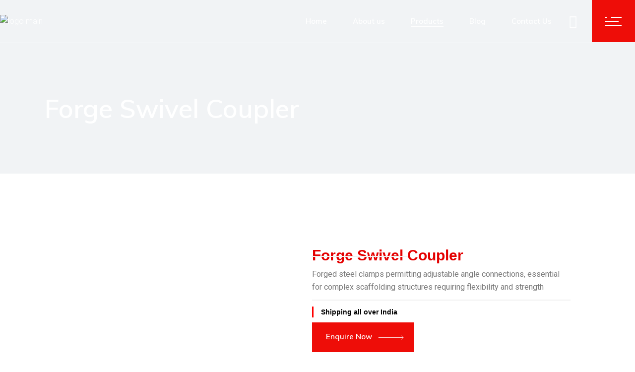

--- FILE ---
content_type: text/html; charset=UTF-8
request_url: https://aace.co.in/forge-swivel-coupler/
body_size: 34037
content:
<!DOCTYPE html>
<html lang="en-US">
<head>
	<meta charset="UTF-8">
	<meta name="viewport" content="width=device-width, initial-scale=1, user-scalable=yes">
	<link rel="profile" href="https://gmpg.org/xfn/11">
	
	
	<title>Forge Swivel Coupler &#8211; AACE MEGAINFRA PVT LTD</title>
			<style>								
					form#stickyelements-form input::-moz-placeholder{
						color: #4F4F4F;
					} 
					form#stickyelements-form input::-ms-input-placeholder{
						color: #4F4F4F					} 
					form#stickyelements-form input::-webkit-input-placeholder{
						color: #4F4F4F					}
					form#stickyelements-form input::placeholder{
						color: #4F4F4F					}
					form#stickyelements-form textarea::placeholder {
						color: #4F4F4F					}
					form#stickyelements-form textarea::-moz-placeholder {
						color: #4F4F4F					}					
			</style>	
			<meta name='robots' content='max-image-preview:large' />
<link rel='dns-prefetch' href='//fonts.googleapis.com' />
<link rel="alternate" type="application/rss+xml" title="AACE MEGAINFRA PVT LTD &raquo; Feed" href="https://aace.co.in/feed/" />
<link rel="alternate" type="application/rss+xml" title="AACE MEGAINFRA PVT LTD &raquo; Comments Feed" href="https://aace.co.in/comments/feed/" />
<link rel="alternate" title="oEmbed (JSON)" type="application/json+oembed" href="https://aace.co.in/wp-json/oembed/1.0/embed?url=https%3A%2F%2Faace.co.in%2Fforge-swivel-coupler%2F" />
<link rel="alternate" title="oEmbed (XML)" type="text/xml+oembed" href="https://aace.co.in/wp-json/oembed/1.0/embed?url=https%3A%2F%2Faace.co.in%2Fforge-swivel-coupler%2F&#038;format=xml" />
<style id='wp-img-auto-sizes-contain-inline-css' type='text/css'>
img:is([sizes=auto i],[sizes^="auto," i]){contain-intrinsic-size:3000px 1500px}
/*# sourceURL=wp-img-auto-sizes-contain-inline-css */
</style>

<link rel='stylesheet' id='sbi_styles-css' href='https://aace.co.in/wp-content/plugins/instagram-feed/css/sbi-styles.min.css?ver=6.10.0' type='text/css' media='all' />
<link rel='stylesheet' id='dripicons-css' href='https://aace.co.in/wp-content/plugins/stal-core/inc/icons/dripicons/assets/css/dripicons.min.css?ver=6.9' type='text/css' media='all' />
<link rel='stylesheet' id='elegant-icons-css' href='https://aace.co.in/wp-content/plugins/stal-core/inc/icons/elegant-icons/assets/css/elegant-icons.min.css?ver=6.9' type='text/css' media='all' />
<link rel='stylesheet' id='font-awesome-css' href='https://aace.co.in/wp-content/plugins/stal-core/inc/icons/font-awesome/assets/css/all.min.css?ver=6.9' type='text/css' media='all' />
<link rel='stylesheet' id='ionicons-css' href='https://aace.co.in/wp-content/plugins/stal-core/inc/icons/ionicons/assets/css/ionicons.min.css?ver=6.9' type='text/css' media='all' />
<link rel='stylesheet' id='linea-icons-css' href='https://aace.co.in/wp-content/plugins/stal-core/inc/icons/linea-icons/assets/css/linea-icons.min.css?ver=6.9' type='text/css' media='all' />
<link rel='stylesheet' id='linear-icons-css' href='https://aace.co.in/wp-content/plugins/stal-core/inc/icons/linear-icons/assets/css/linear-icons.min.css?ver=6.9' type='text/css' media='all' />
<link rel='stylesheet' id='material-icons-css' href='https://fonts.googleapis.com/icon?family=Material+Icons&#038;ver=6.9' type='text/css' media='all' />
<link rel='stylesheet' id='simple-line-icons-css' href='https://aace.co.in/wp-content/plugins/stal-core/inc/icons/simple-line-icons/assets/css/simple-line-icons.min.css?ver=6.9' type='text/css' media='all' />
<style id='wp-emoji-styles-inline-css' type='text/css'>

	img.wp-smiley, img.emoji {
		display: inline !important;
		border: none !important;
		box-shadow: none !important;
		height: 1em !important;
		width: 1em !important;
		margin: 0 0.07em !important;
		vertical-align: -0.1em !important;
		background: none !important;
		padding: 0 !important;
	}
/*# sourceURL=wp-emoji-styles-inline-css */
</style>
<style id='classic-theme-styles-inline-css' type='text/css'>
/*! This file is auto-generated */
.wp-block-button__link{color:#fff;background-color:#32373c;border-radius:9999px;box-shadow:none;text-decoration:none;padding:calc(.667em + 2px) calc(1.333em + 2px);font-size:1.125em}.wp-block-file__button{background:#32373c;color:#fff;text-decoration:none}
/*# sourceURL=/wp-includes/css/classic-themes.min.css */
</style>
<style id='global-styles-inline-css' type='text/css'>
:root{--wp--preset--aspect-ratio--square: 1;--wp--preset--aspect-ratio--4-3: 4/3;--wp--preset--aspect-ratio--3-4: 3/4;--wp--preset--aspect-ratio--3-2: 3/2;--wp--preset--aspect-ratio--2-3: 2/3;--wp--preset--aspect-ratio--16-9: 16/9;--wp--preset--aspect-ratio--9-16: 9/16;--wp--preset--color--black: #000000;--wp--preset--color--cyan-bluish-gray: #abb8c3;--wp--preset--color--white: #ffffff;--wp--preset--color--pale-pink: #f78da7;--wp--preset--color--vivid-red: #cf2e2e;--wp--preset--color--luminous-vivid-orange: #ff6900;--wp--preset--color--luminous-vivid-amber: #fcb900;--wp--preset--color--light-green-cyan: #7bdcb5;--wp--preset--color--vivid-green-cyan: #00d084;--wp--preset--color--pale-cyan-blue: #8ed1fc;--wp--preset--color--vivid-cyan-blue: #0693e3;--wp--preset--color--vivid-purple: #9b51e0;--wp--preset--gradient--vivid-cyan-blue-to-vivid-purple: linear-gradient(135deg,rgb(6,147,227) 0%,rgb(155,81,224) 100%);--wp--preset--gradient--light-green-cyan-to-vivid-green-cyan: linear-gradient(135deg,rgb(122,220,180) 0%,rgb(0,208,130) 100%);--wp--preset--gradient--luminous-vivid-amber-to-luminous-vivid-orange: linear-gradient(135deg,rgb(252,185,0) 0%,rgb(255,105,0) 100%);--wp--preset--gradient--luminous-vivid-orange-to-vivid-red: linear-gradient(135deg,rgb(255,105,0) 0%,rgb(207,46,46) 100%);--wp--preset--gradient--very-light-gray-to-cyan-bluish-gray: linear-gradient(135deg,rgb(238,238,238) 0%,rgb(169,184,195) 100%);--wp--preset--gradient--cool-to-warm-spectrum: linear-gradient(135deg,rgb(74,234,220) 0%,rgb(151,120,209) 20%,rgb(207,42,186) 40%,rgb(238,44,130) 60%,rgb(251,105,98) 80%,rgb(254,248,76) 100%);--wp--preset--gradient--blush-light-purple: linear-gradient(135deg,rgb(255,206,236) 0%,rgb(152,150,240) 100%);--wp--preset--gradient--blush-bordeaux: linear-gradient(135deg,rgb(254,205,165) 0%,rgb(254,45,45) 50%,rgb(107,0,62) 100%);--wp--preset--gradient--luminous-dusk: linear-gradient(135deg,rgb(255,203,112) 0%,rgb(199,81,192) 50%,rgb(65,88,208) 100%);--wp--preset--gradient--pale-ocean: linear-gradient(135deg,rgb(255,245,203) 0%,rgb(182,227,212) 50%,rgb(51,167,181) 100%);--wp--preset--gradient--electric-grass: linear-gradient(135deg,rgb(202,248,128) 0%,rgb(113,206,126) 100%);--wp--preset--gradient--midnight: linear-gradient(135deg,rgb(2,3,129) 0%,rgb(40,116,252) 100%);--wp--preset--font-size--small: 13px;--wp--preset--font-size--medium: 20px;--wp--preset--font-size--large: 36px;--wp--preset--font-size--x-large: 42px;--wp--preset--spacing--20: 0.44rem;--wp--preset--spacing--30: 0.67rem;--wp--preset--spacing--40: 1rem;--wp--preset--spacing--50: 1.5rem;--wp--preset--spacing--60: 2.25rem;--wp--preset--spacing--70: 3.38rem;--wp--preset--spacing--80: 5.06rem;--wp--preset--shadow--natural: 6px 6px 9px rgba(0, 0, 0, 0.2);--wp--preset--shadow--deep: 12px 12px 50px rgba(0, 0, 0, 0.4);--wp--preset--shadow--sharp: 6px 6px 0px rgba(0, 0, 0, 0.2);--wp--preset--shadow--outlined: 6px 6px 0px -3px rgb(255, 255, 255), 6px 6px rgb(0, 0, 0);--wp--preset--shadow--crisp: 6px 6px 0px rgb(0, 0, 0);}:where(.is-layout-flex){gap: 0.5em;}:where(.is-layout-grid){gap: 0.5em;}body .is-layout-flex{display: flex;}.is-layout-flex{flex-wrap: wrap;align-items: center;}.is-layout-flex > :is(*, div){margin: 0;}body .is-layout-grid{display: grid;}.is-layout-grid > :is(*, div){margin: 0;}:where(.wp-block-columns.is-layout-flex){gap: 2em;}:where(.wp-block-columns.is-layout-grid){gap: 2em;}:where(.wp-block-post-template.is-layout-flex){gap: 1.25em;}:where(.wp-block-post-template.is-layout-grid){gap: 1.25em;}.has-black-color{color: var(--wp--preset--color--black) !important;}.has-cyan-bluish-gray-color{color: var(--wp--preset--color--cyan-bluish-gray) !important;}.has-white-color{color: var(--wp--preset--color--white) !important;}.has-pale-pink-color{color: var(--wp--preset--color--pale-pink) !important;}.has-vivid-red-color{color: var(--wp--preset--color--vivid-red) !important;}.has-luminous-vivid-orange-color{color: var(--wp--preset--color--luminous-vivid-orange) !important;}.has-luminous-vivid-amber-color{color: var(--wp--preset--color--luminous-vivid-amber) !important;}.has-light-green-cyan-color{color: var(--wp--preset--color--light-green-cyan) !important;}.has-vivid-green-cyan-color{color: var(--wp--preset--color--vivid-green-cyan) !important;}.has-pale-cyan-blue-color{color: var(--wp--preset--color--pale-cyan-blue) !important;}.has-vivid-cyan-blue-color{color: var(--wp--preset--color--vivid-cyan-blue) !important;}.has-vivid-purple-color{color: var(--wp--preset--color--vivid-purple) !important;}.has-black-background-color{background-color: var(--wp--preset--color--black) !important;}.has-cyan-bluish-gray-background-color{background-color: var(--wp--preset--color--cyan-bluish-gray) !important;}.has-white-background-color{background-color: var(--wp--preset--color--white) !important;}.has-pale-pink-background-color{background-color: var(--wp--preset--color--pale-pink) !important;}.has-vivid-red-background-color{background-color: var(--wp--preset--color--vivid-red) !important;}.has-luminous-vivid-orange-background-color{background-color: var(--wp--preset--color--luminous-vivid-orange) !important;}.has-luminous-vivid-amber-background-color{background-color: var(--wp--preset--color--luminous-vivid-amber) !important;}.has-light-green-cyan-background-color{background-color: var(--wp--preset--color--light-green-cyan) !important;}.has-vivid-green-cyan-background-color{background-color: var(--wp--preset--color--vivid-green-cyan) !important;}.has-pale-cyan-blue-background-color{background-color: var(--wp--preset--color--pale-cyan-blue) !important;}.has-vivid-cyan-blue-background-color{background-color: var(--wp--preset--color--vivid-cyan-blue) !important;}.has-vivid-purple-background-color{background-color: var(--wp--preset--color--vivid-purple) !important;}.has-black-border-color{border-color: var(--wp--preset--color--black) !important;}.has-cyan-bluish-gray-border-color{border-color: var(--wp--preset--color--cyan-bluish-gray) !important;}.has-white-border-color{border-color: var(--wp--preset--color--white) !important;}.has-pale-pink-border-color{border-color: var(--wp--preset--color--pale-pink) !important;}.has-vivid-red-border-color{border-color: var(--wp--preset--color--vivid-red) !important;}.has-luminous-vivid-orange-border-color{border-color: var(--wp--preset--color--luminous-vivid-orange) !important;}.has-luminous-vivid-amber-border-color{border-color: var(--wp--preset--color--luminous-vivid-amber) !important;}.has-light-green-cyan-border-color{border-color: var(--wp--preset--color--light-green-cyan) !important;}.has-vivid-green-cyan-border-color{border-color: var(--wp--preset--color--vivid-green-cyan) !important;}.has-pale-cyan-blue-border-color{border-color: var(--wp--preset--color--pale-cyan-blue) !important;}.has-vivid-cyan-blue-border-color{border-color: var(--wp--preset--color--vivid-cyan-blue) !important;}.has-vivid-purple-border-color{border-color: var(--wp--preset--color--vivid-purple) !important;}.has-vivid-cyan-blue-to-vivid-purple-gradient-background{background: var(--wp--preset--gradient--vivid-cyan-blue-to-vivid-purple) !important;}.has-light-green-cyan-to-vivid-green-cyan-gradient-background{background: var(--wp--preset--gradient--light-green-cyan-to-vivid-green-cyan) !important;}.has-luminous-vivid-amber-to-luminous-vivid-orange-gradient-background{background: var(--wp--preset--gradient--luminous-vivid-amber-to-luminous-vivid-orange) !important;}.has-luminous-vivid-orange-to-vivid-red-gradient-background{background: var(--wp--preset--gradient--luminous-vivid-orange-to-vivid-red) !important;}.has-very-light-gray-to-cyan-bluish-gray-gradient-background{background: var(--wp--preset--gradient--very-light-gray-to-cyan-bluish-gray) !important;}.has-cool-to-warm-spectrum-gradient-background{background: var(--wp--preset--gradient--cool-to-warm-spectrum) !important;}.has-blush-light-purple-gradient-background{background: var(--wp--preset--gradient--blush-light-purple) !important;}.has-blush-bordeaux-gradient-background{background: var(--wp--preset--gradient--blush-bordeaux) !important;}.has-luminous-dusk-gradient-background{background: var(--wp--preset--gradient--luminous-dusk) !important;}.has-pale-ocean-gradient-background{background: var(--wp--preset--gradient--pale-ocean) !important;}.has-electric-grass-gradient-background{background: var(--wp--preset--gradient--electric-grass) !important;}.has-midnight-gradient-background{background: var(--wp--preset--gradient--midnight) !important;}.has-small-font-size{font-size: var(--wp--preset--font-size--small) !important;}.has-medium-font-size{font-size: var(--wp--preset--font-size--medium) !important;}.has-large-font-size{font-size: var(--wp--preset--font-size--large) !important;}.has-x-large-font-size{font-size: var(--wp--preset--font-size--x-large) !important;}
:where(.wp-block-post-template.is-layout-flex){gap: 1.25em;}:where(.wp-block-post-template.is-layout-grid){gap: 1.25em;}
:where(.wp-block-term-template.is-layout-flex){gap: 1.25em;}:where(.wp-block-term-template.is-layout-grid){gap: 1.25em;}
:where(.wp-block-columns.is-layout-flex){gap: 2em;}:where(.wp-block-columns.is-layout-grid){gap: 2em;}
:root :where(.wp-block-pullquote){font-size: 1.5em;line-height: 1.6;}
/*# sourceURL=global-styles-inline-css */
</style>
<link rel='stylesheet' id='contact-form-7-css' href='https://aace.co.in/wp-content/plugins/contact-form-7/includes/css/styles.css?ver=6.1.4' type='text/css' media='all' />
<link rel='stylesheet' id='ctf_styles-css' href='https://aace.co.in/wp-content/plugins/custom-twitter-feeds/css/ctf-styles.min.css?ver=2.3.1' type='text/css' media='all' />
<style id='woocommerce-inline-inline-css' type='text/css'>
.woocommerce form .form-row .required { visibility: visible; }
/*# sourceURL=woocommerce-inline-inline-css */
</style>
<link rel='stylesheet' id='qi-addons-for-elementor-grid-style-css' href='https://aace.co.in/wp-content/plugins/qi-addons-for-elementor/assets/css/grid.min.css?ver=1.9.5' type='text/css' media='all' />
<link rel='stylesheet' id='qi-addons-for-elementor-helper-parts-style-css' href='https://aace.co.in/wp-content/plugins/qi-addons-for-elementor/assets/css/helper-parts.min.css?ver=1.9.5' type='text/css' media='all' />
<link rel='stylesheet' id='qi-addons-for-elementor-style-css' href='https://aace.co.in/wp-content/plugins/qi-addons-for-elementor/assets/css/main.min.css?ver=1.9.5' type='text/css' media='all' />
<link rel='stylesheet' id='select2-css' href='https://aace.co.in/wp-content/plugins/woocommerce/assets/css/select2.css?ver=10.4.3' type='text/css' media='all' />
<link rel='stylesheet' id='stal-core-dashboard-style-css' href='https://aace.co.in/wp-content/plugins/stal-core/inc/core-dashboard/assets/css/core-dashboard.min.css?ver=6.9' type='text/css' media='all' />
<link rel='stylesheet' id='perfect-scrollbar-css' href='https://aace.co.in/wp-content/plugins/stal-core/assets/plugins/perfect-scrollbar/perfect-scrollbar.css?ver=6.9' type='text/css' media='all' />
<link rel='stylesheet' id='stal-main-css' href='https://aace.co.in/wp-content/themes/stal/assets/css/main.min.css?ver=6.9' type='text/css' media='all' />
<link rel='stylesheet' id='stal-core-style-css' href='https://aace.co.in/wp-content/plugins/stal-core/assets/css/stal-core.min.css?ver=6.9' type='text/css' media='all' />
<link rel='stylesheet' id='stal-style-css' href='https://aace.co.in/wp-content/themes/stal/style.css?ver=6.9' type='text/css' media='all' />
<style id='stal-style-inline-css' type='text/css'>
@media only screen and (max-width: 680px){h1 { font-size: 45px;line-height: 50px;}}#qodef-page-outer { margin-top: -86px;}#qodef-page-footer-top-area { background-color: #333333;}#qodef-page-footer-bottom-area { background-color: #333333;}#qodef-page-footer-bottom-area #qodef-page-footer-bottom-area-inner { border-top-color: rgba(255,255,255,0.2);border-top-width: 1px;}.qodef-fullscreen-menu-holder { background-color: #ffffff;}#qodef-top-area { background-color: #101010;height: 35px;}#qodef-side-area { background-image: url(https://aace.co.in/wp-content/uploads/2020/02/side-area-background.jpg);background-size: cover;}.qodef-page-title { height: 350px;}.qodef-page-title .qodef-m-content { padding-top: 86px !important;}.qodef-page-title .qodef-m-title { color: #ffffff;}@media only screen and (max-width: 1024px) { .qodef-page-title { height: 200px;}}h6 { font-size: 13px;font-weight: 400;letter-spacing: 0.045em;text-transform: uppercase;}.qodef-header--standard #qodef-page-header { background-color: rgba(221,51,51,0);border-bottom: 1px solid rgba(255,255,255,0.2);}.qodef-header--standard #qodef-page-header-inner, .qodef-header--standard .qodef-header-sticky { padding-left: 0px;padding-right: 0px;}
/*# sourceURL=stal-style-inline-css */
</style>
<link rel='stylesheet' id='swiper-css' href='https://aace.co.in/wp-content/plugins/qi-addons-for-elementor/assets/plugins/swiper/8.4.5/swiper.min.css?ver=8.4.5' type='text/css' media='all' />
<link rel='stylesheet' id='magnific-popup-css' href='https://aace.co.in/wp-content/themes/stal/assets/plugins/magnific-popup/magnific-popup.css?ver=6.9' type='text/css' media='all' />
<link rel='stylesheet' id='stal-google-fonts-css' href='https://fonts.googleapis.com/css?family=Roboto%3A300%2C400%2C500%2C600%2C700%7CMuli%3A300%2C400%2C500%2C600%2C700&#038;subset=latin-ext&#038;ver=1.0.0' type='text/css' media='all' />
<link rel='stylesheet' id='stal-core-elementor-css' href='https://aace.co.in/wp-content/plugins/stal-core/inc/elementor/assets/css/elementor.min.css?ver=6.9' type='text/css' media='all' />
<link rel='stylesheet' id='elementor-frontend-css' href='https://aace.co.in/wp-content/plugins/elementor/assets/css/frontend.min.css?ver=3.34.2' type='text/css' media='all' />
<link rel='stylesheet' id='eael-general-css' href='https://aace.co.in/wp-content/plugins/essential-addons-for-elementor-lite/assets/front-end/css/view/general.min.css?ver=6.5.8' type='text/css' media='all' />
<link rel='stylesheet' id='eael-5926-css' href='https://aace.co.in/wp-content/uploads/essential-addons-elementor/eael-5926.css?ver=1719926915' type='text/css' media='all' />
<link rel='stylesheet' id='elementor-post-7-css' href='https://aace.co.in/wp-content/uploads/elementor/css/post-7.css?ver=1768930069' type='text/css' media='all' />
<link rel='stylesheet' id='sbistyles-css' href='https://aace.co.in/wp-content/plugins/instagram-feed/css/sbi-styles.min.css?ver=6.10.0' type='text/css' media='all' />
<link rel='stylesheet' id='widget-image-css' href='https://aace.co.in/wp-content/plugins/elementor/assets/css/widget-image.min.css?ver=3.34.2' type='text/css' media='all' />
<link rel='stylesheet' id='widget-heading-css' href='https://aace.co.in/wp-content/plugins/elementor/assets/css/widget-heading.min.css?ver=3.34.2' type='text/css' media='all' />
<link rel='stylesheet' id='widget-divider-css' href='https://aace.co.in/wp-content/plugins/elementor/assets/css/widget-divider.min.css?ver=3.34.2' type='text/css' media='all' />
<link rel='stylesheet' id='elementor-post-5926-css' href='https://aace.co.in/wp-content/uploads/elementor/css/post-5926.css?ver=1768968149' type='text/css' media='all' />
<link rel='stylesheet' id='font-awesome-5-all-css' href='https://aace.co.in/wp-content/plugins/elementor/assets/lib/font-awesome/css/all.min.css?ver=6.5.8' type='text/css' media='all' />
<link rel='stylesheet' id='font-awesome-4-shim-css' href='https://aace.co.in/wp-content/plugins/elementor/assets/lib/font-awesome/css/v4-shims.min.css?ver=6.5.8' type='text/css' media='all' />
<link rel='stylesheet' id='mystickyelements-google-fonts-css' href='https://fonts.googleapis.com/css?family=Poppins%3A400%2C500%2C600%2C700&#038;ver=6.9' type='text/css' media='all' />
<link rel='stylesheet' id='font-awesome-css-css' href='https://aace.co.in/wp-content/plugins/mystickyelements/css/font-awesome.min.css?ver=2.3.4' type='text/css' media='all' />
<link rel='stylesheet' id='mystickyelements-front-css-css' href='https://aace.co.in/wp-content/plugins/mystickyelements/css/mystickyelements-front.min.css?ver=2.3.4' type='text/css' media='all' />
<link rel='stylesheet' id='intl-tel-input-css' href='https://aace.co.in/wp-content/plugins/mystickyelements/intl-tel-input-src/build/css/intlTelInput.css?ver=2.3.4' type='text/css' media='all' />
<link rel='stylesheet' id='elementor-gf-local-roboto-css' href='https://aace.co.in/wp-content/uploads/elementor/google-fonts/css/roboto.css?ver=1754656839' type='text/css' media='all' />
<link rel='stylesheet' id='elementor-gf-local-robotoslab-css' href='https://aace.co.in/wp-content/uploads/elementor/google-fonts/css/robotoslab.css?ver=1754656841' type='text/css' media='all' />
<link rel='stylesheet' id='elementor-gf-local-elmessiri-css' href='https://aace.co.in/wp-content/uploads/elementor/google-fonts/css/elmessiri.css?ver=1754656842' type='text/css' media='all' />
<link rel='stylesheet' id='elementor-gf-local-opensans-css' href='https://aace.co.in/wp-content/uploads/elementor/google-fonts/css/opensans.css?ver=1754659888' type='text/css' media='all' />
<link rel='stylesheet' id='elementor-gf-local-lato-css' href='https://aace.co.in/wp-content/uploads/elementor/google-fonts/css/lato.css?ver=1754659888' type='text/css' media='all' />
<script type="text/javascript" src="https://aace.co.in/wp-includes/js/jquery/jquery.min.js?ver=3.7.1" id="jquery-core-js"></script>
<script type="text/javascript" src="https://aace.co.in/wp-includes/js/jquery/jquery-migrate.min.js?ver=3.4.1" id="jquery-migrate-js"></script>
<script type="text/javascript" src="https://aace.co.in/wp-content/plugins/woocommerce/assets/js/jquery-blockui/jquery.blockUI.min.js?ver=2.7.0-wc.10.4.3" id="wc-jquery-blockui-js" defer="defer" data-wp-strategy="defer"></script>
<script type="text/javascript" id="wc-add-to-cart-js-extra">
/* <![CDATA[ */
var wc_add_to_cart_params = {"ajax_url":"/wp-admin/admin-ajax.php","wc_ajax_url":"/?wc-ajax=%%endpoint%%","i18n_view_cart":"View cart","cart_url":"https://aace.co.in/cart-2/","is_cart":"","cart_redirect_after_add":"no"};
//# sourceURL=wc-add-to-cart-js-extra
/* ]]> */
</script>
<script type="text/javascript" src="https://aace.co.in/wp-content/plugins/woocommerce/assets/js/frontend/add-to-cart.min.js?ver=10.4.3" id="wc-add-to-cart-js" defer="defer" data-wp-strategy="defer"></script>
<script type="text/javascript" src="https://aace.co.in/wp-content/plugins/woocommerce/assets/js/js-cookie/js.cookie.min.js?ver=2.1.4-wc.10.4.3" id="wc-js-cookie-js" defer="defer" data-wp-strategy="defer"></script>
<script type="text/javascript" id="woocommerce-js-extra">
/* <![CDATA[ */
var woocommerce_params = {"ajax_url":"/wp-admin/admin-ajax.php","wc_ajax_url":"/?wc-ajax=%%endpoint%%","i18n_password_show":"Show password","i18n_password_hide":"Hide password"};
//# sourceURL=woocommerce-js-extra
/* ]]> */
</script>
<script type="text/javascript" src="https://aace.co.in/wp-content/plugins/woocommerce/assets/js/frontend/woocommerce.min.js?ver=10.4.3" id="woocommerce-js" defer="defer" data-wp-strategy="defer"></script>
<script type="text/javascript" src="https://aace.co.in/wp-content/plugins/woocommerce/assets/js/select2/select2.full.min.js?ver=4.0.3-wc.10.4.3" id="wc-select2-js" defer="defer" data-wp-strategy="defer"></script>
<script type="text/javascript" src="https://aace.co.in/wp-content/plugins/elementor/assets/lib/font-awesome/js/v4-shims.min.js?ver=6.5.8" id="font-awesome-4-shim-js"></script>
<link rel="https://api.w.org/" href="https://aace.co.in/wp-json/" /><link rel="alternate" title="JSON" type="application/json" href="https://aace.co.in/wp-json/wp/v2/pages/5926" /><link rel="EditURI" type="application/rsd+xml" title="RSD" href="https://aace.co.in/xmlrpc.php?rsd" />
<meta name="generator" content="WordPress 6.9" />
<meta name="generator" content="WooCommerce 10.4.3" />
<link rel="canonical" href="https://aace.co.in/forge-swivel-coupler/" />
<link rel='shortlink' href='https://aace.co.in/?p=5926' />
	<noscript><style>.woocommerce-product-gallery{ opacity: 1 !important; }</style></noscript>
	<meta name="generator" content="Elementor 3.34.2; features: e_font_icon_svg, additional_custom_breakpoints; settings: css_print_method-external, google_font-enabled, font_display-swap">

<!-- Google tag (gtag.js) -->
<script async src="https://www.googletagmanager.com/gtag/js?id=AW-16531485017">
</script>
<script>
  window.dataLayer = window.dataLayer || [];
  function gtag(){dataLayer.push(arguments);}
  gtag('js', new Date());

  gtag('config', 'AW-16531485017');
</script>
			<style>
				.e-con.e-parent:nth-of-type(n+4):not(.e-lazyloaded):not(.e-no-lazyload),
				.e-con.e-parent:nth-of-type(n+4):not(.e-lazyloaded):not(.e-no-lazyload) * {
					background-image: none !important;
				}
				@media screen and (max-height: 1024px) {
					.e-con.e-parent:nth-of-type(n+3):not(.e-lazyloaded):not(.e-no-lazyload),
					.e-con.e-parent:nth-of-type(n+3):not(.e-lazyloaded):not(.e-no-lazyload) * {
						background-image: none !important;
					}
				}
				@media screen and (max-height: 640px) {
					.e-con.e-parent:nth-of-type(n+2):not(.e-lazyloaded):not(.e-no-lazyload),
					.e-con.e-parent:nth-of-type(n+2):not(.e-lazyloaded):not(.e-no-lazyload) * {
						background-image: none !important;
					}
				}
			</style>
			<meta name="generator" content="Powered by Slider Revolution 6.7.12 - responsive, Mobile-Friendly Slider Plugin for WordPress with comfortable drag and drop interface." />
<link rel="icon" href="https://aace.co.in/wp-content/uploads/2024/07/cropped-AACE-png-Logo-7-300x226-1-32x32.webp" sizes="32x32" />
<link rel="icon" href="https://aace.co.in/wp-content/uploads/2024/07/cropped-AACE-png-Logo-7-300x226-1-192x192.webp" sizes="192x192" />
<link rel="apple-touch-icon" href="https://aace.co.in/wp-content/uploads/2024/07/cropped-AACE-png-Logo-7-300x226-1-180x180.webp" />
<meta name="msapplication-TileImage" content="https://aace.co.in/wp-content/uploads/2024/07/cropped-AACE-png-Logo-7-300x226-1-270x270.webp" />
<script>function setREVStartSize(e){
			//window.requestAnimationFrame(function() {
				window.RSIW = window.RSIW===undefined ? window.innerWidth : window.RSIW;
				window.RSIH = window.RSIH===undefined ? window.innerHeight : window.RSIH;
				try {
					var pw = document.getElementById(e.c).parentNode.offsetWidth,
						newh;
					pw = pw===0 || isNaN(pw) || (e.l=="fullwidth" || e.layout=="fullwidth") ? window.RSIW : pw;
					e.tabw = e.tabw===undefined ? 0 : parseInt(e.tabw);
					e.thumbw = e.thumbw===undefined ? 0 : parseInt(e.thumbw);
					e.tabh = e.tabh===undefined ? 0 : parseInt(e.tabh);
					e.thumbh = e.thumbh===undefined ? 0 : parseInt(e.thumbh);
					e.tabhide = e.tabhide===undefined ? 0 : parseInt(e.tabhide);
					e.thumbhide = e.thumbhide===undefined ? 0 : parseInt(e.thumbhide);
					e.mh = e.mh===undefined || e.mh=="" || e.mh==="auto" ? 0 : parseInt(e.mh,0);
					if(e.layout==="fullscreen" || e.l==="fullscreen")
						newh = Math.max(e.mh,window.RSIH);
					else{
						e.gw = Array.isArray(e.gw) ? e.gw : [e.gw];
						for (var i in e.rl) if (e.gw[i]===undefined || e.gw[i]===0) e.gw[i] = e.gw[i-1];
						e.gh = e.el===undefined || e.el==="" || (Array.isArray(e.el) && e.el.length==0)? e.gh : e.el;
						e.gh = Array.isArray(e.gh) ? e.gh : [e.gh];
						for (var i in e.rl) if (e.gh[i]===undefined || e.gh[i]===0) e.gh[i] = e.gh[i-1];
											
						var nl = new Array(e.rl.length),
							ix = 0,
							sl;
						e.tabw = e.tabhide>=pw ? 0 : e.tabw;
						e.thumbw = e.thumbhide>=pw ? 0 : e.thumbw;
						e.tabh = e.tabhide>=pw ? 0 : e.tabh;
						e.thumbh = e.thumbhide>=pw ? 0 : e.thumbh;
						for (var i in e.rl) nl[i] = e.rl[i]<window.RSIW ? 0 : e.rl[i];
						sl = nl[0];
						for (var i in nl) if (sl>nl[i] && nl[i]>0) { sl = nl[i]; ix=i;}
						var m = pw>(e.gw[ix]+e.tabw+e.thumbw) ? 1 : (pw-(e.tabw+e.thumbw)) / (e.gw[ix]);
						newh =  (e.gh[ix] * m) + (e.tabh + e.thumbh);
					}
					var el = document.getElementById(e.c);
					if (el!==null && el) el.style.height = newh+"px";
					el = document.getElementById(e.c+"_wrapper");
					if (el!==null && el) {
						el.style.height = newh+"px";
						el.style.display = "block";
					}
				} catch(e){
					console.log("Failure at Presize of Slider:" + e)
				}
			//});
		  };</script>
</head>
<body class="wp-singular page-template-default page page-id-5926 wp-theme-stal theme-stal qode-framework-1.1.6 woocommerce-no-js qodef-qi--no-touch qi-addons-for-elementor-1.9.5 qodef-back-to-top--enabled  qodef-content-grid-1300 qodef-header--light qodef-header--standard qodef-header-appearance--sticky qodef-mobile-header--standard qodef-drop-down-second--full-width qodef-drop-down-second--animate-height stal-core-1.2 stal-1.4 qodef-header-standard--right qodef-search--on-side elementor-default elementor-kit-7 elementor-page elementor-page-5926" itemscope itemtype="https://schema.org/WebPage">
		<div id="qodef-page-wrapper" class="">
		<header id="qodef-page-header">
		<div id="qodef-page-header-inner" >
		<a itemprop="url" class="qodef-header-logo-link qodef-height--set " href="https://aace.co.in/" style="height:1000px;color:#ffffff;" rel="home">
	<img width="524" height="394" src="https://aace.co.in/wp-content/uploads/2024/07/AACE-png-Logo.png" class="qodef-header-logo-image qodef--main" alt="logo main" srcset="https://aace.co.in/wp-content/uploads/2024/07/AACE-png-Logo.png 524w, https://aace.co.in/wp-content/uploads/2024/07/AACE-png-Logo-300x226.png 300w" sizes="(max-width: 524px) 100vw, 524px" /><img width="524" height="394" src="https://aace.co.in/wp-content/uploads/2024/07/AACE-png-Logo.png" class="qodef-header-logo-image qodef--dark" alt="logo dark" srcset="https://aace.co.in/wp-content/uploads/2024/07/AACE-png-Logo.png 524w, https://aace.co.in/wp-content/uploads/2024/07/AACE-png-Logo-300x226.png 300w" sizes="(max-width: 524px) 100vw, 524px" /><img loading="lazy" width="524" height="394" src="https://aace.co.in/wp-content/uploads/2024/07/AACE-png-Logo.png" class="qodef-header-logo-image qodef--light" alt="logo main" srcset="https://aace.co.in/wp-content/uploads/2024/07/AACE-png-Logo.png 524w, https://aace.co.in/wp-content/uploads/2024/07/AACE-png-Logo-300x226.png 300w" sizes="(max-width: 524px) 100vw, 524px" /></a>	<nav class="qodef-header-navigation" role="navigation" aria-label="Top Menu">
		<ul id="qodef-main-navigation-menu" class="menu"><li class="menu-item menu-item-type-custom menu-item-object-custom menu-item-home menu-item-5477"><a href="https://aace.co.in/"><span class="qodef-menu-item-inner"><span class="qodef-menu-item-text">Home</span></span></a></li>
<li class="menu-item menu-item-type-custom menu-item-object-custom menu-item-has-children menu-item-5478 qodef-menu-item--narrow"><a href="https://aace.co.in/about-us/"><span class="qodef-menu-item-inner"><span class="qodef-menu-item-text">About us</span></span></a><span class="qodef-menu-arrow"></span>
<div class="qodef-drop-down-second"><div class="qodef-drop-down-second-inner"><ul class="sub-menu">
	<li class="menu-item menu-item-type-custom menu-item-object-custom menu-item-5479"><a href="https://aace.co.in/our-services/"><span class="qodef-menu-item-inner"><span class="qodef-menu-item-text">Our Services</span></span></a></li>
	<li class="menu-item menu-item-type-custom menu-item-object-custom menu-item-5481"><a href="https://aace.co.in/leader-desk/"><span class="qodef-menu-item-inner"><span class="qodef-menu-item-text">Leader Desk</span></span></a></li>
</ul></div></div>
</li>
<li class="menu-item menu-item-type-custom menu-item-object-custom current-menu-ancestor menu-item-has-children menu-item-5480 qodef-menu-item--narrow"><a href="#"><span class="qodef-menu-item-inner"><span class="qodef-menu-item-text">Products</span></span></a><span class="qodef-menu-arrow"></span>
<div class="qodef-drop-down-second"><div class="qodef-drop-down-second-inner"><ul class="sub-menu">
	<li class="menu-item menu-item-type-custom menu-item-object-custom menu-item-has-children menu-item-5532"><a href="https://aace.co.in/construction-equipments/"><span class="qodef-menu-item-inner"><span class="qodef-menu-item-text">Construction Equipment</span></span></a><span class="qodef-menu-arrow"></span>
	<ul class="sub-menu">
		<li class="menu-item menu-item-type-custom menu-item-object-custom menu-item-5540"><a href="https://aace.co.in/mini-crane-with-500kg/"><span class="qodef-menu-item-inner"><span class="qodef-menu-item-text">Mini Crane with 500kg​</span></span></a></li>
		<li class="menu-item menu-item-type-custom menu-item-object-custom menu-item-5541"><a href="https://aace.co.in/mini-crane-with-1000kg/"><span class="qodef-menu-item-inner"><span class="qodef-menu-item-text">Mini Crane with 1000kg​</span></span></a></li>
		<li class="menu-item menu-item-type-custom menu-item-object-custom menu-item-5542"><a href="https://aace.co.in/wheel-barrow/"><span class="qodef-menu-item-inner"><span class="qodef-menu-item-text">Wheel Barrow</span></span></a></li>
		<li class="menu-item menu-item-type-custom menu-item-object-custom menu-item-5543"><a href="https://aace.co.in/bar-bending-machine/"><span class="qodef-menu-item-inner"><span class="qodef-menu-item-text">Bar Bending Machine</span></span></a></li>
		<li class="menu-item menu-item-type-custom menu-item-object-custom menu-item-5547"><a href="https://aace.co.in/bar-cutting-machine/"><span class="qodef-menu-item-inner"><span class="qodef-menu-item-text">Bar Cutting Machine</span></span></a></li>
		<li class="menu-item menu-item-type-custom menu-item-object-custom menu-item-5548"><a href="https://aace.co.in/plate-compactor/"><span class="qodef-menu-item-inner"><span class="qodef-menu-item-text">Plate Compactor</span></span></a></li>
		<li class="menu-item menu-item-type-custom menu-item-object-custom menu-item-5549"><a href="https://aace.co.in/cc-road-cutter/"><span class="qodef-menu-item-inner"><span class="qodef-menu-item-text">CC Road Cutter</span></span></a></li>
		<li class="menu-item menu-item-type-custom menu-item-object-custom menu-item-5550"><a href="https://aace.co.in/concrete-vibrator/"><span class="qodef-menu-item-inner"><span class="qodef-menu-item-text">Concrete Vibrator</span></span></a></li>
		<li class="menu-item menu-item-type-custom menu-item-object-custom menu-item-5551"><a href="https://aace.co.in/high-frequency-vibrator-with-built-in-converter/"><span class="qodef-menu-item-inner"><span class="qodef-menu-item-text">H.F Vibrator Built In converter</span></span></a></li>
		<li class="menu-item menu-item-type-custom menu-item-object-custom menu-item-5552"><a href="https://aace.co.in/high-frequency-vibrator-with-converter/"><span class="qodef-menu-item-inner"><span class="qodef-menu-item-text">H.F Vibrator With converter</span></span></a></li>
		<li class="menu-item menu-item-type-custom menu-item-object-custom menu-item-5553"><a href="https://aace.co.in/pin-vibrator/"><span class="qodef-menu-item-inner"><span class="qodef-menu-item-text">Pin Vibrator</span></span></a></li>
		<li class="menu-item menu-item-type-custom menu-item-object-custom menu-item-5554"><a href="https://aace.co.in/slab-vibrator/"><span class="qodef-menu-item-inner"><span class="qodef-menu-item-text">Slab Vibrator</span></span></a></li>
		<li class="menu-item menu-item-type-custom menu-item-object-custom menu-item-5555"><a href="https://aace.co.in/concrete-mixture/"><span class="qodef-menu-item-inner"><span class="qodef-menu-item-text">Concrete Mixture</span></span></a></li>
		<li class="menu-item menu-item-type-custom menu-item-object-custom menu-item-5556"><a href="https://aace.co.in/sand-screening-machine/"><span class="qodef-menu-item-inner"><span class="qodef-menu-item-text">Sand Screening Machine</span></span></a></li>
		<li class="menu-item menu-item-type-custom menu-item-object-custom menu-item-5557"><a href="https://aace.co.in/power-trawel/"><span class="qodef-menu-item-inner"><span class="qodef-menu-item-text">Power Trowel</span></span></a></li>
		<li class="menu-item menu-item-type-custom menu-item-object-custom menu-item-5558"><a href="https://aace.co.in/tamping-rammer/"><span class="qodef-menu-item-inner"><span class="qodef-menu-item-text">Tamping Rammer</span></span></a></li>
	</ul>
</li>
	<li class="menu-item menu-item-type-custom menu-item-object-custom current-menu-ancestor current-menu-parent menu-item-has-children menu-item-5702"><a href="https://aace.co.in/scaffolding-m-s-accessories/"><span class="qodef-menu-item-inner"><span class="qodef-menu-item-text">Scaffolding (M.S)</span></span></a><span class="qodef-menu-arrow"></span>
	<ul class="sub-menu">
		<li class="menu-item menu-item-type-custom menu-item-object-custom menu-item-5703"><a href="https://aace.co.in/adjustable-telescopic-props/"><span class="qodef-menu-item-inner"><span class="qodef-menu-item-text">Adjustable Telescopic Props</span></span></a></li>
		<li class="menu-item menu-item-type-custom menu-item-object-custom menu-item-5704"><a href="https://aace.co.in/vertical-cup-lock/"><span class="qodef-menu-item-inner"><span class="qodef-menu-item-text">Vertical Cup lock</span></span></a></li>
		<li class="menu-item menu-item-type-custom menu-item-object-custom menu-item-5705"><a href="https://aace.co.in/horizontal-ledger/"><span class="qodef-menu-item-inner"><span class="qodef-menu-item-text">Horizontal Ledger</span></span></a></li>
		<li class="menu-item menu-item-type-custom menu-item-object-custom menu-item-5706"><a href="https://aace.co.in/u-jack/"><span class="qodef-menu-item-inner"><span class="qodef-menu-item-text">U-Jack</span></span></a></li>
		<li class="menu-item menu-item-type-custom menu-item-object-custom menu-item-5707"><a href="https://aace.co.in/base-jack/"><span class="qodef-menu-item-inner"><span class="qodef-menu-item-text">Base Jack</span></span></a></li>
		<li class="menu-item menu-item-type-custom menu-item-object-custom menu-item-5708"><a href="https://aace.co.in/walkway-jali/"><span class="qodef-menu-item-inner"><span class="qodef-menu-item-text">WalkWay Jali</span></span></a></li>
		<li class="menu-item menu-item-type-custom menu-item-object-custom menu-item-5709"><a href="https://aace.co.in/acro-span/"><span class="qodef-menu-item-inner"><span class="qodef-menu-item-text">Acro Span</span></span></a></li>
		<li class="menu-item menu-item-type-custom menu-item-object-custom menu-item-5710"><a href="https://aace.co.in/turn-buckle-push-pull-props/"><span class="qodef-menu-item-inner"><span class="qodef-menu-item-text">Turn Buckle / Push Pull Props</span></span></a></li>
		<li class="menu-item menu-item-type-custom menu-item-object-custom menu-item-5711"><a href="https://aace.co.in/shuttering-plate/"><span class="qodef-menu-item-inner"><span class="qodef-menu-item-text">Shuttering Plate</span></span></a></li>
		<li class="menu-item menu-item-type-custom menu-item-object-custom menu-item-5712"><a href="https://aace.co.in/sheet-metal-fixed-coupler/"><span class="qodef-menu-item-inner"><span class="qodef-menu-item-text">Sheet Metal Fixed Coupler</span></span></a></li>
		<li class="menu-item menu-item-type-custom menu-item-object-custom menu-item-5713"><a href="https://aace.co.in/sheet-swivel-metal-coupler/"><span class="qodef-menu-item-inner"><span class="qodef-menu-item-text">Sheet Swivel Metal Coupler</span></span></a></li>
		<li class="menu-item menu-item-type-custom menu-item-object-custom current-menu-item menu-item-5714"><a href="https://aace.co.in/forge-swivel-coupler/"><span class="qodef-menu-item-inner"><span class="qodef-menu-item-text">Forge Swivel Coupler</span></span></a></li>
		<li class="menu-item menu-item-type-custom menu-item-object-custom menu-item-5715"><a href="https://aace.co.in/forge-fixed-coupler/"><span class="qodef-menu-item-inner"><span class="qodef-menu-item-text">Forge Fixed Coupler</span></span></a></li>
		<li class="menu-item menu-item-type-custom menu-item-object-custom menu-item-5716"><a href="https://aace.co.in/anchor-nut/"><span class="qodef-menu-item-inner"><span class="qodef-menu-item-text">Anchor nut</span></span></a></li>
		<li class="menu-item menu-item-type-custom menu-item-object-custom menu-item-5717"><a href="https://aace.co.in/tie-rod/"><span class="qodef-menu-item-inner"><span class="qodef-menu-item-text">Tie Rod</span></span></a></li>
		<li class="menu-item menu-item-type-custom menu-item-object-custom menu-item-5718"><a href="https://aace.co.in/wall-tie-patty/"><span class="qodef-menu-item-inner"><span class="qodef-menu-item-text">Wall Tie Patty</span></span></a></li>
		<li class="menu-item menu-item-type-custom menu-item-object-custom menu-item-5719"><a href="https://aace.co.in/wedge-pin/"><span class="qodef-menu-item-inner"><span class="qodef-menu-item-text">Wedge &#038; Pin</span></span></a></li>
		<li class="menu-item menu-item-type-custom menu-item-object-custom menu-item-5720"><a href="#"><span class="qodef-menu-item-inner"><span class="qodef-menu-item-text">Top Cup</span></span></a></li>
		<li class="menu-item menu-item-type-custom menu-item-object-custom menu-item-5721"><a href="https://aace.co.in/top-cup/"><span class="qodef-menu-item-inner"><span class="qodef-menu-item-text">Bottom Cup</span></span></a></li>
		<li class="menu-item menu-item-type-custom menu-item-object-custom menu-item-5722"><a href="https://aace.co.in/ledger-blade/"><span class="qodef-menu-item-inner"><span class="qodef-menu-item-text">Ledger Blade</span></span></a></li>
		<li class="menu-item menu-item-type-custom menu-item-object-custom menu-item-5723"><a href="https://aace.co.in/spigot-pin/"><span class="qodef-menu-item-inner"><span class="qodef-menu-item-text">Spigot Pin</span></span></a></li>
		<li class="menu-item menu-item-type-custom menu-item-object-custom menu-item-5724"><a href="https://aace.co.in/props-sleeves/"><span class="qodef-menu-item-inner"><span class="qodef-menu-item-text">Props Sleeves</span></span></a></li>
		<li class="menu-item menu-item-type-custom menu-item-object-custom menu-item-5725"><a href="https://aace.co.in/gogo-nut/"><span class="qodef-menu-item-inner"><span class="qodef-menu-item-text">Gogo Nut</span></span></a></li>
		<li class="menu-item menu-item-type-custom menu-item-object-custom menu-item-5726"><a href="https://aace.co.in/gogo-machine/"><span class="qodef-menu-item-inner"><span class="qodef-menu-item-text">Gogo Machine</span></span></a></li>
		<li class="menu-item menu-item-type-custom menu-item-object-custom menu-item-5727"><a href="https://aace.co.in/jack-nut/"><span class="qodef-menu-item-inner"><span class="qodef-menu-item-text">Jack Nut</span></span></a></li>
		<li class="menu-item menu-item-type-custom menu-item-object-custom menu-item-5728"><a href="https://aace.co.in/cup-nut/"><span class="qodef-menu-item-inner"><span class="qodef-menu-item-text">Cup Nut</span></span></a></li>
	</ul>
</li>
	<li class="menu-item menu-item-type-custom menu-item-object-custom menu-item-has-children menu-item-5731"><a href="https://aace.co.in/aluminum-scaffolding/"><span class="qodef-menu-item-inner"><span class="qodef-menu-item-text">Aluminum Scaffolding</span></span></a><span class="qodef-menu-arrow"></span>
	<ul class="sub-menu">
		<li class="menu-item menu-item-type-custom menu-item-object-custom menu-item-5732"><a href="https://aace.co.in/stair-way/"><span class="qodef-menu-item-inner"><span class="qodef-menu-item-text">Stair Way</span></span></a></li>
		<li class="menu-item menu-item-type-custom menu-item-object-custom menu-item-5737"><a href="https://aace.co.in/narrow-scaffolding-stairway/"><span class="qodef-menu-item-inner"><span class="qodef-menu-item-text">Narrow Scaffolding Stairway</span></span></a></li>
		<li class="menu-item menu-item-type-custom menu-item-object-custom menu-item-5741"><a href="https://aace.co.in/without-scaffolding-stairway/"><span class="qodef-menu-item-inner"><span class="qodef-menu-item-text">Without Scaffolding Stairway</span></span></a></li>
		<li class="menu-item menu-item-type-custom menu-item-object-custom menu-item-5742"><a href="https://aace.co.in/eco-z-type-with-4-rung-frame/"><span class="qodef-menu-item-inner"><span class="qodef-menu-item-text">ECO Z Type (With 4 Rung Frame)</span></span></a></li>
		<li class="menu-item menu-item-type-custom menu-item-object-custom menu-item-5743"><a href="https://aace.co.in/z-type-with-7-rung-frame/"><span class="qodef-menu-item-inner"><span class="qodef-menu-item-text">Z – Type (With 7 Rung Frame)</span></span></a></li>
		<li class="menu-item menu-item-type-custom menu-item-object-custom menu-item-5744"><a href="https://aace.co.in/extra-reach-scaffoldingaser/"><span class="qodef-menu-item-inner"><span class="qodef-menu-item-text">Extra Reach Scaffolding(ASER)</span></span></a></li>
		<li class="menu-item menu-item-type-custom menu-item-object-custom menu-item-5745"><a href="https://aace.co.in/podium-indoor-solution/"><span class="qodef-menu-item-inner"><span class="qodef-menu-item-text">Podium Indoor Solution</span></span></a></li>
		<li class="menu-item menu-item-type-custom menu-item-object-custom menu-item-5746"><a href="https://aace.co.in/bridge-section/"><span class="qodef-menu-item-inner"><span class="qodef-menu-item-text">Bridge Section</span></span></a></li>
		<li class="menu-item menu-item-type-custom menu-item-object-custom menu-item-5749"><a href="https://aace.co.in/cantilever/"><span class="qodef-menu-item-inner"><span class="qodef-menu-item-text">Cantilever</span></span></a></li>
		<li class="menu-item menu-item-type-custom menu-item-object-custom menu-item-5750"><a href="https://aace.co.in/hulk-ladderahl/"><span class="qodef-menu-item-inner"><span class="qodef-menu-item-text">Hulk Ladder(AHL)</span></span></a></li>
	</ul>
</li>
	<li class="menu-item menu-item-type-custom menu-item-object-custom menu-item-5759"><a href="https://www.wackerneuson.eu/"><span class="qodef-menu-item-inner"><span class="qodef-menu-item-text">Wacker Neuson</span></span></a></li>
</ul></div></div>
</li>
<li class="menu-item menu-item-type-post_type menu-item-object-page menu-item-6860"><a href="https://aace.co.in/blog/"><span class="qodef-menu-item-inner"><span class="qodef-menu-item-text">Blog</span></span></a></li>
<li class="menu-item menu-item-type-custom menu-item-object-custom menu-item-5482"><a href="https://aace.co.in/contact-us/"><span class="qodef-menu-item-inner"><span class="qodef-menu-item-text">Contact Us</span></span></a></li>
</ul>	</nav>
<div class="qodef-widget-holder">
	<div id="stal_core_search_opener-2" class="widget widget_stal_core_search_opener qodef-header-widget-area-one" data-area="header-widget-one">			<div class="qodef-search-opener-holder ">
			<form action="https://aace.co.in/" class="qodef-on-side-search-form" method="get">
    <div class="qodef-form-holder">
        <div class="qodef-form-holder-inner">
            <div class="qodef-field-holder">
                <input type="text" placeholder="Type here" name="s" class="qodef-search-field" autocomplete="off" required/>
            </div>
            <button class="qodef-onside-btn" type="submit">
                <span class="qodef-onside-btn-icon"></span>
            </button>
        </div>
    </div>
</form>			<a  style="color: #ffffff;" class="qodef-search-opener " href="javascript:void(0)">
                <span class="qodef-search-opener-inner">
                    <span class="qodef-icon-ionicons ion-ios-search" ></span>	                                </span>
			</a>
			</div>
		</div><div id="stal_core_side_area_opener-2" class="widget widget_stal_core_side_area_opener qodef-header-widget-area-one" data-area="header-widget-one">			<a itemprop="url" class="qodef-side-area-opener qodef-side-area-opener--predefined"   href="#">
				<span class="qodef-lines"><span class="qodef-line qodef-line-1"></span><span class="qodef-line qodef-line-2"></span><span class="qodef-line qodef-line-3"></span><span class="qodef-line qodef-line-4"></span><span class="qodef-line qodef-line-5"></span></span>			</a>
			</div></div>
	</div>
	<div class="qodef-header-sticky">
    <div class="qodef-header-sticky-inner ">
        <a itemprop="url" class="qodef-header-logo-link qodef-height--set " href="https://aace.co.in/" style="height:1000px;color:#ffffff;" rel="home">
	<img width="524" height="394" src="https://aace.co.in/wp-content/uploads/2024/07/AACE-png-Logo.png" class="qodef-header-logo-image qodef--main" alt="logo main" srcset="https://aace.co.in/wp-content/uploads/2024/07/AACE-png-Logo.png 524w, https://aace.co.in/wp-content/uploads/2024/07/AACE-png-Logo-300x226.png 300w" sizes="(max-width: 524px) 100vw, 524px" /><img width="524" height="394" src="https://aace.co.in/wp-content/uploads/2024/07/AACE-png-Logo.png" class="qodef-header-logo-image qodef--dark" alt="logo dark" srcset="https://aace.co.in/wp-content/uploads/2024/07/AACE-png-Logo.png 524w, https://aace.co.in/wp-content/uploads/2024/07/AACE-png-Logo-300x226.png 300w" sizes="(max-width: 524px) 100vw, 524px" /><img loading="lazy" width="524" height="394" src="https://aace.co.in/wp-content/uploads/2024/07/AACE-png-Logo.png" class="qodef-header-logo-image qodef--light" alt="logo main" srcset="https://aace.co.in/wp-content/uploads/2024/07/AACE-png-Logo.png 524w, https://aace.co.in/wp-content/uploads/2024/07/AACE-png-Logo-300x226.png 300w" sizes="(max-width: 524px) 100vw, 524px" /></a>	<nav class="qodef-header-navigation" role="navigation" aria-label="Top Menu">
		<ul id="qodef-sticky-navigation-menu" class="menu"><li class="menu-item menu-item-type-custom menu-item-object-custom menu-item-home menu-item-5477"><a href="https://aace.co.in/"><span class="qodef-menu-item-inner"><span class="qodef-menu-item-text">Home</span></span></a></li>
<li class="menu-item menu-item-type-custom menu-item-object-custom menu-item-has-children menu-item-5478 qodef-menu-item--narrow"><a href="https://aace.co.in/about-us/"><span class="qodef-menu-item-inner"><span class="qodef-menu-item-text">About us</span></span></a><span class="qodef-menu-arrow"></span>
<div class="qodef-drop-down-second"><div class="qodef-drop-down-second-inner"><ul class="sub-menu">
	<li class="menu-item menu-item-type-custom menu-item-object-custom menu-item-5479"><a href="https://aace.co.in/our-services/"><span class="qodef-menu-item-inner"><span class="qodef-menu-item-text">Our Services</span></span></a></li>
	<li class="menu-item menu-item-type-custom menu-item-object-custom menu-item-5481"><a href="https://aace.co.in/leader-desk/"><span class="qodef-menu-item-inner"><span class="qodef-menu-item-text">Leader Desk</span></span></a></li>
</ul></div></div>
</li>
<li class="menu-item menu-item-type-custom menu-item-object-custom current-menu-ancestor menu-item-has-children menu-item-5480 qodef-menu-item--narrow"><a href="#"><span class="qodef-menu-item-inner"><span class="qodef-menu-item-text">Products</span></span></a><span class="qodef-menu-arrow"></span>
<div class="qodef-drop-down-second"><div class="qodef-drop-down-second-inner"><ul class="sub-menu">
	<li class="menu-item menu-item-type-custom menu-item-object-custom menu-item-has-children menu-item-5532"><a href="https://aace.co.in/construction-equipments/"><span class="qodef-menu-item-inner"><span class="qodef-menu-item-text">Construction Equipment</span></span></a><span class="qodef-menu-arrow"></span>
	<ul class="sub-menu">
		<li class="menu-item menu-item-type-custom menu-item-object-custom menu-item-5540"><a href="https://aace.co.in/mini-crane-with-500kg/"><span class="qodef-menu-item-inner"><span class="qodef-menu-item-text">Mini Crane with 500kg​</span></span></a></li>
		<li class="menu-item menu-item-type-custom menu-item-object-custom menu-item-5541"><a href="https://aace.co.in/mini-crane-with-1000kg/"><span class="qodef-menu-item-inner"><span class="qodef-menu-item-text">Mini Crane with 1000kg​</span></span></a></li>
		<li class="menu-item menu-item-type-custom menu-item-object-custom menu-item-5542"><a href="https://aace.co.in/wheel-barrow/"><span class="qodef-menu-item-inner"><span class="qodef-menu-item-text">Wheel Barrow</span></span></a></li>
		<li class="menu-item menu-item-type-custom menu-item-object-custom menu-item-5543"><a href="https://aace.co.in/bar-bending-machine/"><span class="qodef-menu-item-inner"><span class="qodef-menu-item-text">Bar Bending Machine</span></span></a></li>
		<li class="menu-item menu-item-type-custom menu-item-object-custom menu-item-5547"><a href="https://aace.co.in/bar-cutting-machine/"><span class="qodef-menu-item-inner"><span class="qodef-menu-item-text">Bar Cutting Machine</span></span></a></li>
		<li class="menu-item menu-item-type-custom menu-item-object-custom menu-item-5548"><a href="https://aace.co.in/plate-compactor/"><span class="qodef-menu-item-inner"><span class="qodef-menu-item-text">Plate Compactor</span></span></a></li>
		<li class="menu-item menu-item-type-custom menu-item-object-custom menu-item-5549"><a href="https://aace.co.in/cc-road-cutter/"><span class="qodef-menu-item-inner"><span class="qodef-menu-item-text">CC Road Cutter</span></span></a></li>
		<li class="menu-item menu-item-type-custom menu-item-object-custom menu-item-5550"><a href="https://aace.co.in/concrete-vibrator/"><span class="qodef-menu-item-inner"><span class="qodef-menu-item-text">Concrete Vibrator</span></span></a></li>
		<li class="menu-item menu-item-type-custom menu-item-object-custom menu-item-5551"><a href="https://aace.co.in/high-frequency-vibrator-with-built-in-converter/"><span class="qodef-menu-item-inner"><span class="qodef-menu-item-text">H.F Vibrator Built In converter</span></span></a></li>
		<li class="menu-item menu-item-type-custom menu-item-object-custom menu-item-5552"><a href="https://aace.co.in/high-frequency-vibrator-with-converter/"><span class="qodef-menu-item-inner"><span class="qodef-menu-item-text">H.F Vibrator With converter</span></span></a></li>
		<li class="menu-item menu-item-type-custom menu-item-object-custom menu-item-5553"><a href="https://aace.co.in/pin-vibrator/"><span class="qodef-menu-item-inner"><span class="qodef-menu-item-text">Pin Vibrator</span></span></a></li>
		<li class="menu-item menu-item-type-custom menu-item-object-custom menu-item-5554"><a href="https://aace.co.in/slab-vibrator/"><span class="qodef-menu-item-inner"><span class="qodef-menu-item-text">Slab Vibrator</span></span></a></li>
		<li class="menu-item menu-item-type-custom menu-item-object-custom menu-item-5555"><a href="https://aace.co.in/concrete-mixture/"><span class="qodef-menu-item-inner"><span class="qodef-menu-item-text">Concrete Mixture</span></span></a></li>
		<li class="menu-item menu-item-type-custom menu-item-object-custom menu-item-5556"><a href="https://aace.co.in/sand-screening-machine/"><span class="qodef-menu-item-inner"><span class="qodef-menu-item-text">Sand Screening Machine</span></span></a></li>
		<li class="menu-item menu-item-type-custom menu-item-object-custom menu-item-5557"><a href="https://aace.co.in/power-trawel/"><span class="qodef-menu-item-inner"><span class="qodef-menu-item-text">Power Trowel</span></span></a></li>
		<li class="menu-item menu-item-type-custom menu-item-object-custom menu-item-5558"><a href="https://aace.co.in/tamping-rammer/"><span class="qodef-menu-item-inner"><span class="qodef-menu-item-text">Tamping Rammer</span></span></a></li>
	</ul>
</li>
	<li class="menu-item menu-item-type-custom menu-item-object-custom current-menu-ancestor current-menu-parent menu-item-has-children menu-item-5702"><a href="https://aace.co.in/scaffolding-m-s-accessories/"><span class="qodef-menu-item-inner"><span class="qodef-menu-item-text">Scaffolding (M.S)</span></span></a><span class="qodef-menu-arrow"></span>
	<ul class="sub-menu">
		<li class="menu-item menu-item-type-custom menu-item-object-custom menu-item-5703"><a href="https://aace.co.in/adjustable-telescopic-props/"><span class="qodef-menu-item-inner"><span class="qodef-menu-item-text">Adjustable Telescopic Props</span></span></a></li>
		<li class="menu-item menu-item-type-custom menu-item-object-custom menu-item-5704"><a href="https://aace.co.in/vertical-cup-lock/"><span class="qodef-menu-item-inner"><span class="qodef-menu-item-text">Vertical Cup lock</span></span></a></li>
		<li class="menu-item menu-item-type-custom menu-item-object-custom menu-item-5705"><a href="https://aace.co.in/horizontal-ledger/"><span class="qodef-menu-item-inner"><span class="qodef-menu-item-text">Horizontal Ledger</span></span></a></li>
		<li class="menu-item menu-item-type-custom menu-item-object-custom menu-item-5706"><a href="https://aace.co.in/u-jack/"><span class="qodef-menu-item-inner"><span class="qodef-menu-item-text">U-Jack</span></span></a></li>
		<li class="menu-item menu-item-type-custom menu-item-object-custom menu-item-5707"><a href="https://aace.co.in/base-jack/"><span class="qodef-menu-item-inner"><span class="qodef-menu-item-text">Base Jack</span></span></a></li>
		<li class="menu-item menu-item-type-custom menu-item-object-custom menu-item-5708"><a href="https://aace.co.in/walkway-jali/"><span class="qodef-menu-item-inner"><span class="qodef-menu-item-text">WalkWay Jali</span></span></a></li>
		<li class="menu-item menu-item-type-custom menu-item-object-custom menu-item-5709"><a href="https://aace.co.in/acro-span/"><span class="qodef-menu-item-inner"><span class="qodef-menu-item-text">Acro Span</span></span></a></li>
		<li class="menu-item menu-item-type-custom menu-item-object-custom menu-item-5710"><a href="https://aace.co.in/turn-buckle-push-pull-props/"><span class="qodef-menu-item-inner"><span class="qodef-menu-item-text">Turn Buckle / Push Pull Props</span></span></a></li>
		<li class="menu-item menu-item-type-custom menu-item-object-custom menu-item-5711"><a href="https://aace.co.in/shuttering-plate/"><span class="qodef-menu-item-inner"><span class="qodef-menu-item-text">Shuttering Plate</span></span></a></li>
		<li class="menu-item menu-item-type-custom menu-item-object-custom menu-item-5712"><a href="https://aace.co.in/sheet-metal-fixed-coupler/"><span class="qodef-menu-item-inner"><span class="qodef-menu-item-text">Sheet Metal Fixed Coupler</span></span></a></li>
		<li class="menu-item menu-item-type-custom menu-item-object-custom menu-item-5713"><a href="https://aace.co.in/sheet-swivel-metal-coupler/"><span class="qodef-menu-item-inner"><span class="qodef-menu-item-text">Sheet Swivel Metal Coupler</span></span></a></li>
		<li class="menu-item menu-item-type-custom menu-item-object-custom current-menu-item menu-item-5714"><a href="https://aace.co.in/forge-swivel-coupler/"><span class="qodef-menu-item-inner"><span class="qodef-menu-item-text">Forge Swivel Coupler</span></span></a></li>
		<li class="menu-item menu-item-type-custom menu-item-object-custom menu-item-5715"><a href="https://aace.co.in/forge-fixed-coupler/"><span class="qodef-menu-item-inner"><span class="qodef-menu-item-text">Forge Fixed Coupler</span></span></a></li>
		<li class="menu-item menu-item-type-custom menu-item-object-custom menu-item-5716"><a href="https://aace.co.in/anchor-nut/"><span class="qodef-menu-item-inner"><span class="qodef-menu-item-text">Anchor nut</span></span></a></li>
		<li class="menu-item menu-item-type-custom menu-item-object-custom menu-item-5717"><a href="https://aace.co.in/tie-rod/"><span class="qodef-menu-item-inner"><span class="qodef-menu-item-text">Tie Rod</span></span></a></li>
		<li class="menu-item menu-item-type-custom menu-item-object-custom menu-item-5718"><a href="https://aace.co.in/wall-tie-patty/"><span class="qodef-menu-item-inner"><span class="qodef-menu-item-text">Wall Tie Patty</span></span></a></li>
		<li class="menu-item menu-item-type-custom menu-item-object-custom menu-item-5719"><a href="https://aace.co.in/wedge-pin/"><span class="qodef-menu-item-inner"><span class="qodef-menu-item-text">Wedge &#038; Pin</span></span></a></li>
		<li class="menu-item menu-item-type-custom menu-item-object-custom menu-item-5720"><a href="#"><span class="qodef-menu-item-inner"><span class="qodef-menu-item-text">Top Cup</span></span></a></li>
		<li class="menu-item menu-item-type-custom menu-item-object-custom menu-item-5721"><a href="https://aace.co.in/top-cup/"><span class="qodef-menu-item-inner"><span class="qodef-menu-item-text">Bottom Cup</span></span></a></li>
		<li class="menu-item menu-item-type-custom menu-item-object-custom menu-item-5722"><a href="https://aace.co.in/ledger-blade/"><span class="qodef-menu-item-inner"><span class="qodef-menu-item-text">Ledger Blade</span></span></a></li>
		<li class="menu-item menu-item-type-custom menu-item-object-custom menu-item-5723"><a href="https://aace.co.in/spigot-pin/"><span class="qodef-menu-item-inner"><span class="qodef-menu-item-text">Spigot Pin</span></span></a></li>
		<li class="menu-item menu-item-type-custom menu-item-object-custom menu-item-5724"><a href="https://aace.co.in/props-sleeves/"><span class="qodef-menu-item-inner"><span class="qodef-menu-item-text">Props Sleeves</span></span></a></li>
		<li class="menu-item menu-item-type-custom menu-item-object-custom menu-item-5725"><a href="https://aace.co.in/gogo-nut/"><span class="qodef-menu-item-inner"><span class="qodef-menu-item-text">Gogo Nut</span></span></a></li>
		<li class="menu-item menu-item-type-custom menu-item-object-custom menu-item-5726"><a href="https://aace.co.in/gogo-machine/"><span class="qodef-menu-item-inner"><span class="qodef-menu-item-text">Gogo Machine</span></span></a></li>
		<li class="menu-item menu-item-type-custom menu-item-object-custom menu-item-5727"><a href="https://aace.co.in/jack-nut/"><span class="qodef-menu-item-inner"><span class="qodef-menu-item-text">Jack Nut</span></span></a></li>
		<li class="menu-item menu-item-type-custom menu-item-object-custom menu-item-5728"><a href="https://aace.co.in/cup-nut/"><span class="qodef-menu-item-inner"><span class="qodef-menu-item-text">Cup Nut</span></span></a></li>
	</ul>
</li>
	<li class="menu-item menu-item-type-custom menu-item-object-custom menu-item-has-children menu-item-5731"><a href="https://aace.co.in/aluminum-scaffolding/"><span class="qodef-menu-item-inner"><span class="qodef-menu-item-text">Aluminum Scaffolding</span></span></a><span class="qodef-menu-arrow"></span>
	<ul class="sub-menu">
		<li class="menu-item menu-item-type-custom menu-item-object-custom menu-item-5732"><a href="https://aace.co.in/stair-way/"><span class="qodef-menu-item-inner"><span class="qodef-menu-item-text">Stair Way</span></span></a></li>
		<li class="menu-item menu-item-type-custom menu-item-object-custom menu-item-5737"><a href="https://aace.co.in/narrow-scaffolding-stairway/"><span class="qodef-menu-item-inner"><span class="qodef-menu-item-text">Narrow Scaffolding Stairway</span></span></a></li>
		<li class="menu-item menu-item-type-custom menu-item-object-custom menu-item-5741"><a href="https://aace.co.in/without-scaffolding-stairway/"><span class="qodef-menu-item-inner"><span class="qodef-menu-item-text">Without Scaffolding Stairway</span></span></a></li>
		<li class="menu-item menu-item-type-custom menu-item-object-custom menu-item-5742"><a href="https://aace.co.in/eco-z-type-with-4-rung-frame/"><span class="qodef-menu-item-inner"><span class="qodef-menu-item-text">ECO Z Type (With 4 Rung Frame)</span></span></a></li>
		<li class="menu-item menu-item-type-custom menu-item-object-custom menu-item-5743"><a href="https://aace.co.in/z-type-with-7-rung-frame/"><span class="qodef-menu-item-inner"><span class="qodef-menu-item-text">Z – Type (With 7 Rung Frame)</span></span></a></li>
		<li class="menu-item menu-item-type-custom menu-item-object-custom menu-item-5744"><a href="https://aace.co.in/extra-reach-scaffoldingaser/"><span class="qodef-menu-item-inner"><span class="qodef-menu-item-text">Extra Reach Scaffolding(ASER)</span></span></a></li>
		<li class="menu-item menu-item-type-custom menu-item-object-custom menu-item-5745"><a href="https://aace.co.in/podium-indoor-solution/"><span class="qodef-menu-item-inner"><span class="qodef-menu-item-text">Podium Indoor Solution</span></span></a></li>
		<li class="menu-item menu-item-type-custom menu-item-object-custom menu-item-5746"><a href="https://aace.co.in/bridge-section/"><span class="qodef-menu-item-inner"><span class="qodef-menu-item-text">Bridge Section</span></span></a></li>
		<li class="menu-item menu-item-type-custom menu-item-object-custom menu-item-5749"><a href="https://aace.co.in/cantilever/"><span class="qodef-menu-item-inner"><span class="qodef-menu-item-text">Cantilever</span></span></a></li>
		<li class="menu-item menu-item-type-custom menu-item-object-custom menu-item-5750"><a href="https://aace.co.in/hulk-ladderahl/"><span class="qodef-menu-item-inner"><span class="qodef-menu-item-text">Hulk Ladder(AHL)</span></span></a></li>
	</ul>
</li>
	<li class="menu-item menu-item-type-custom menu-item-object-custom menu-item-5759"><a href="https://www.wackerneuson.eu/"><span class="qodef-menu-item-inner"><span class="qodef-menu-item-text">Wacker Neuson</span></span></a></li>
</ul></div></div>
</li>
<li class="menu-item menu-item-type-post_type menu-item-object-page menu-item-6860"><a href="https://aace.co.in/blog/"><span class="qodef-menu-item-inner"><span class="qodef-menu-item-text">Blog</span></span></a></li>
<li class="menu-item menu-item-type-custom menu-item-object-custom menu-item-5482"><a href="https://aace.co.in/contact-us/"><span class="qodef-menu-item-inner"><span class="qodef-menu-item-text">Contact Us</span></span></a></li>
</ul>	</nav>
        <div class="qodef-widget-holder">
            <div id="stal_core_side_area_opener-4" class="widget widget_stal_core_side_area_opener qodef-sticky-right">			<a itemprop="url" class="qodef-side-area-opener qodef-side-area-opener--predefined"   href="#">
				<span class="qodef-lines"><span class="qodef-line qodef-line-1"></span><span class="qodef-line qodef-line-2"></span><span class="qodef-line qodef-line-3"></span><span class="qodef-line qodef-line-4"></span><span class="qodef-line qodef-line-5"></span></span>			</a>
			</div>        </div>

            </div>
</div></header><header id="qodef-page-mobile-header">
		<div id="qodef-page-mobile-header-inner">
		<a itemprop="url" class="qodef-mobile-header-logo-link " href="https://aace.co.in/" style="height:1000px;" rel="home">
	<img loading="lazy" width="512" height="512" src="https://aace.co.in/wp-content/uploads/2024/07/cropped-AACE-png-Logo-7-300x226-1.webp" class="qodef-header-logo-image qodef--main" alt="logo main" srcset="https://aace.co.in/wp-content/uploads/2024/07/cropped-AACE-png-Logo-7-300x226-1.webp 512w, https://aace.co.in/wp-content/uploads/2024/07/cropped-AACE-png-Logo-7-300x226-1-300x300.webp 300w, https://aace.co.in/wp-content/uploads/2024/07/cropped-AACE-png-Logo-7-300x226-1-150x150.webp 150w, https://aace.co.in/wp-content/uploads/2024/07/cropped-AACE-png-Logo-7-300x226-1-82x82.webp 82w, https://aace.co.in/wp-content/uploads/2024/07/cropped-AACE-png-Logo-7-300x226-1-270x270.webp 270w, https://aace.co.in/wp-content/uploads/2024/07/cropped-AACE-png-Logo-7-300x226-1-192x192.webp 192w, https://aace.co.in/wp-content/uploads/2024/07/cropped-AACE-png-Logo-7-300x226-1-180x180.webp 180w, https://aace.co.in/wp-content/uploads/2024/07/cropped-AACE-png-Logo-7-300x226-1-32x32.webp 32w" sizes="(max-width: 512px) 100vw, 512px" />	<img width="524" height="394" src="https://aace.co.in/wp-content/uploads/2024/07/AACE-png-Logo.png" class="qodef-header-logo-image qodef--dark" alt="logo dark" srcset="https://aace.co.in/wp-content/uploads/2024/07/AACE-png-Logo.png 524w, https://aace.co.in/wp-content/uploads/2024/07/AACE-png-Logo-300x226.png 300w" sizes="(max-width: 524px) 100vw, 524px" /><img loading="lazy" width="524" height="394" src="https://aace.co.in/wp-content/uploads/2024/07/AACE-png-Logo.png" class="qodef-header-logo-image qodef--light" alt="logo light" srcset="https://aace.co.in/wp-content/uploads/2024/07/AACE-png-Logo.png 524w, https://aace.co.in/wp-content/uploads/2024/07/AACE-png-Logo-300x226.png 300w" sizes="(max-width: 524px) 100vw, 524px" /></a><a id="qodef-mobile-header-opener" href="#">
	<span class="qodef-lines">
		<span class="qodef-line qodef-line-1"></span>
		<span class="qodef-line qodef-line-2"></span>
		<span class="qodef-line qodef-line-3"></span>
		<span class="qodef-line qodef-line-4"></span>
		<span class="qodef-line qodef-line-5"></span>
	</span>
</a>	<nav id="qodef-mobile-header-navigation" class="qodef-m" role="navigation" aria-label="Mobile Menu">
		<div class="qodef-m-inner"><ul id="qodef-mobile-header-navigation-menu" class="qodef-content-grid"><li class="menu-item menu-item-type-custom menu-item-object-custom menu-item-home menu-item-5477"><a href="https://aace.co.in/"><span class="qodef-menu-item-inner">Home</span></a></li>
<li class="menu-item menu-item-type-custom menu-item-object-custom menu-item-has-children menu-item-5478 qodef-menu-item--narrow"><a href="https://aace.co.in/about-us/"><span class="qodef-menu-item-inner">About us</span></a><span class="qodef-menu-arrow"></span>
<div class="qodef-drop-down-second"><div class="qodef-drop-down-second-inner"><ul class="sub-menu">
	<li class="menu-item menu-item-type-custom menu-item-object-custom menu-item-5479"><a href="https://aace.co.in/our-services/"><span class="qodef-menu-item-inner">Our Services</span></a></li>
	<li class="menu-item menu-item-type-custom menu-item-object-custom menu-item-5481"><a href="https://aace.co.in/leader-desk/"><span class="qodef-menu-item-inner">Leader Desk</span></a></li>
</ul></div></div>
</li>
<li class="menu-item menu-item-type-custom menu-item-object-custom current-menu-ancestor menu-item-has-children menu-item-5480 qodef-menu-item--narrow"><a href="#"><span class="qodef-menu-item-inner">Products</span></a><span class="qodef-menu-arrow"></span>
<div class="qodef-drop-down-second"><div class="qodef-drop-down-second-inner"><ul class="sub-menu">
	<li class="menu-item menu-item-type-custom menu-item-object-custom menu-item-has-children menu-item-5532"><a href="https://aace.co.in/construction-equipments/"><span class="qodef-menu-item-inner">Construction Equipment</span></a><span class="qodef-menu-arrow"></span>
	<ul class="sub-menu">
		<li class="menu-item menu-item-type-custom menu-item-object-custom menu-item-5540"><a href="https://aace.co.in/mini-crane-with-500kg/"><span class="qodef-menu-item-inner">Mini Crane with 500kg​</span></a></li>
		<li class="menu-item menu-item-type-custom menu-item-object-custom menu-item-5541"><a href="https://aace.co.in/mini-crane-with-1000kg/"><span class="qodef-menu-item-inner">Mini Crane with 1000kg​</span></a></li>
		<li class="menu-item menu-item-type-custom menu-item-object-custom menu-item-5542"><a href="https://aace.co.in/wheel-barrow/"><span class="qodef-menu-item-inner">Wheel Barrow</span></a></li>
		<li class="menu-item menu-item-type-custom menu-item-object-custom menu-item-5543"><a href="https://aace.co.in/bar-bending-machine/"><span class="qodef-menu-item-inner">Bar Bending Machine</span></a></li>
		<li class="menu-item menu-item-type-custom menu-item-object-custom menu-item-5547"><a href="https://aace.co.in/bar-cutting-machine/"><span class="qodef-menu-item-inner">Bar Cutting Machine</span></a></li>
		<li class="menu-item menu-item-type-custom menu-item-object-custom menu-item-5548"><a href="https://aace.co.in/plate-compactor/"><span class="qodef-menu-item-inner">Plate Compactor</span></a></li>
		<li class="menu-item menu-item-type-custom menu-item-object-custom menu-item-5549"><a href="https://aace.co.in/cc-road-cutter/"><span class="qodef-menu-item-inner">CC Road Cutter</span></a></li>
		<li class="menu-item menu-item-type-custom menu-item-object-custom menu-item-5550"><a href="https://aace.co.in/concrete-vibrator/"><span class="qodef-menu-item-inner">Concrete Vibrator</span></a></li>
		<li class="menu-item menu-item-type-custom menu-item-object-custom menu-item-5551"><a href="https://aace.co.in/high-frequency-vibrator-with-built-in-converter/"><span class="qodef-menu-item-inner">H.F Vibrator Built In converter</span></a></li>
		<li class="menu-item menu-item-type-custom menu-item-object-custom menu-item-5552"><a href="https://aace.co.in/high-frequency-vibrator-with-converter/"><span class="qodef-menu-item-inner">H.F Vibrator With converter</span></a></li>
		<li class="menu-item menu-item-type-custom menu-item-object-custom menu-item-5553"><a href="https://aace.co.in/pin-vibrator/"><span class="qodef-menu-item-inner">Pin Vibrator</span></a></li>
		<li class="menu-item menu-item-type-custom menu-item-object-custom menu-item-5554"><a href="https://aace.co.in/slab-vibrator/"><span class="qodef-menu-item-inner">Slab Vibrator</span></a></li>
		<li class="menu-item menu-item-type-custom menu-item-object-custom menu-item-5555"><a href="https://aace.co.in/concrete-mixture/"><span class="qodef-menu-item-inner">Concrete Mixture</span></a></li>
		<li class="menu-item menu-item-type-custom menu-item-object-custom menu-item-5556"><a href="https://aace.co.in/sand-screening-machine/"><span class="qodef-menu-item-inner">Sand Screening Machine</span></a></li>
		<li class="menu-item menu-item-type-custom menu-item-object-custom menu-item-5557"><a href="https://aace.co.in/power-trawel/"><span class="qodef-menu-item-inner">Power Trowel</span></a></li>
		<li class="menu-item menu-item-type-custom menu-item-object-custom menu-item-5558"><a href="https://aace.co.in/tamping-rammer/"><span class="qodef-menu-item-inner">Tamping Rammer</span></a></li>
	</ul>
</li>
	<li class="menu-item menu-item-type-custom menu-item-object-custom current-menu-ancestor current-menu-parent menu-item-has-children menu-item-5702"><a href="https://aace.co.in/scaffolding-m-s-accessories/"><span class="qodef-menu-item-inner">Scaffolding (M.S)</span></a><span class="qodef-menu-arrow"></span>
	<ul class="sub-menu">
		<li class="menu-item menu-item-type-custom menu-item-object-custom menu-item-5703"><a href="https://aace.co.in/adjustable-telescopic-props/"><span class="qodef-menu-item-inner">Adjustable Telescopic Props</span></a></li>
		<li class="menu-item menu-item-type-custom menu-item-object-custom menu-item-5704"><a href="https://aace.co.in/vertical-cup-lock/"><span class="qodef-menu-item-inner">Vertical Cup lock</span></a></li>
		<li class="menu-item menu-item-type-custom menu-item-object-custom menu-item-5705"><a href="https://aace.co.in/horizontal-ledger/"><span class="qodef-menu-item-inner">Horizontal Ledger</span></a></li>
		<li class="menu-item menu-item-type-custom menu-item-object-custom menu-item-5706"><a href="https://aace.co.in/u-jack/"><span class="qodef-menu-item-inner">U-Jack</span></a></li>
		<li class="menu-item menu-item-type-custom menu-item-object-custom menu-item-5707"><a href="https://aace.co.in/base-jack/"><span class="qodef-menu-item-inner">Base Jack</span></a></li>
		<li class="menu-item menu-item-type-custom menu-item-object-custom menu-item-5708"><a href="https://aace.co.in/walkway-jali/"><span class="qodef-menu-item-inner">WalkWay Jali</span></a></li>
		<li class="menu-item menu-item-type-custom menu-item-object-custom menu-item-5709"><a href="https://aace.co.in/acro-span/"><span class="qodef-menu-item-inner">Acro Span</span></a></li>
		<li class="menu-item menu-item-type-custom menu-item-object-custom menu-item-5710"><a href="https://aace.co.in/turn-buckle-push-pull-props/"><span class="qodef-menu-item-inner">Turn Buckle / Push Pull Props</span></a></li>
		<li class="menu-item menu-item-type-custom menu-item-object-custom menu-item-5711"><a href="https://aace.co.in/shuttering-plate/"><span class="qodef-menu-item-inner">Shuttering Plate</span></a></li>
		<li class="menu-item menu-item-type-custom menu-item-object-custom menu-item-5712"><a href="https://aace.co.in/sheet-metal-fixed-coupler/"><span class="qodef-menu-item-inner">Sheet Metal Fixed Coupler</span></a></li>
		<li class="menu-item menu-item-type-custom menu-item-object-custom menu-item-5713"><a href="https://aace.co.in/sheet-swivel-metal-coupler/"><span class="qodef-menu-item-inner">Sheet Swivel Metal Coupler</span></a></li>
		<li class="menu-item menu-item-type-custom menu-item-object-custom current-menu-item menu-item-5714"><a href="https://aace.co.in/forge-swivel-coupler/"><span class="qodef-menu-item-inner">Forge Swivel Coupler</span></a></li>
		<li class="menu-item menu-item-type-custom menu-item-object-custom menu-item-5715"><a href="https://aace.co.in/forge-fixed-coupler/"><span class="qodef-menu-item-inner">Forge Fixed Coupler</span></a></li>
		<li class="menu-item menu-item-type-custom menu-item-object-custom menu-item-5716"><a href="https://aace.co.in/anchor-nut/"><span class="qodef-menu-item-inner">Anchor nut</span></a></li>
		<li class="menu-item menu-item-type-custom menu-item-object-custom menu-item-5717"><a href="https://aace.co.in/tie-rod/"><span class="qodef-menu-item-inner">Tie Rod</span></a></li>
		<li class="menu-item menu-item-type-custom menu-item-object-custom menu-item-5718"><a href="https://aace.co.in/wall-tie-patty/"><span class="qodef-menu-item-inner">Wall Tie Patty</span></a></li>
		<li class="menu-item menu-item-type-custom menu-item-object-custom menu-item-5719"><a href="https://aace.co.in/wedge-pin/"><span class="qodef-menu-item-inner">Wedge &#038; Pin</span></a></li>
		<li class="menu-item menu-item-type-custom menu-item-object-custom menu-item-5720"><a href="#"><span class="qodef-menu-item-inner">Top Cup</span></a></li>
		<li class="menu-item menu-item-type-custom menu-item-object-custom menu-item-5721"><a href="https://aace.co.in/top-cup/"><span class="qodef-menu-item-inner">Bottom Cup</span></a></li>
		<li class="menu-item menu-item-type-custom menu-item-object-custom menu-item-5722"><a href="https://aace.co.in/ledger-blade/"><span class="qodef-menu-item-inner">Ledger Blade</span></a></li>
		<li class="menu-item menu-item-type-custom menu-item-object-custom menu-item-5723"><a href="https://aace.co.in/spigot-pin/"><span class="qodef-menu-item-inner">Spigot Pin</span></a></li>
		<li class="menu-item menu-item-type-custom menu-item-object-custom menu-item-5724"><a href="https://aace.co.in/props-sleeves/"><span class="qodef-menu-item-inner">Props Sleeves</span></a></li>
		<li class="menu-item menu-item-type-custom menu-item-object-custom menu-item-5725"><a href="https://aace.co.in/gogo-nut/"><span class="qodef-menu-item-inner">Gogo Nut</span></a></li>
		<li class="menu-item menu-item-type-custom menu-item-object-custom menu-item-5726"><a href="https://aace.co.in/gogo-machine/"><span class="qodef-menu-item-inner">Gogo Machine</span></a></li>
		<li class="menu-item menu-item-type-custom menu-item-object-custom menu-item-5727"><a href="https://aace.co.in/jack-nut/"><span class="qodef-menu-item-inner">Jack Nut</span></a></li>
		<li class="menu-item menu-item-type-custom menu-item-object-custom menu-item-5728"><a href="https://aace.co.in/cup-nut/"><span class="qodef-menu-item-inner">Cup Nut</span></a></li>
	</ul>
</li>
	<li class="menu-item menu-item-type-custom menu-item-object-custom menu-item-has-children menu-item-5731"><a href="https://aace.co.in/aluminum-scaffolding/"><span class="qodef-menu-item-inner">Aluminum Scaffolding</span></a><span class="qodef-menu-arrow"></span>
	<ul class="sub-menu">
		<li class="menu-item menu-item-type-custom menu-item-object-custom menu-item-5732"><a href="https://aace.co.in/stair-way/"><span class="qodef-menu-item-inner">Stair Way</span></a></li>
		<li class="menu-item menu-item-type-custom menu-item-object-custom menu-item-5737"><a href="https://aace.co.in/narrow-scaffolding-stairway/"><span class="qodef-menu-item-inner">Narrow Scaffolding Stairway</span></a></li>
		<li class="menu-item menu-item-type-custom menu-item-object-custom menu-item-5741"><a href="https://aace.co.in/without-scaffolding-stairway/"><span class="qodef-menu-item-inner">Without Scaffolding Stairway</span></a></li>
		<li class="menu-item menu-item-type-custom menu-item-object-custom menu-item-5742"><a href="https://aace.co.in/eco-z-type-with-4-rung-frame/"><span class="qodef-menu-item-inner">ECO Z Type (With 4 Rung Frame)</span></a></li>
		<li class="menu-item menu-item-type-custom menu-item-object-custom menu-item-5743"><a href="https://aace.co.in/z-type-with-7-rung-frame/"><span class="qodef-menu-item-inner">Z – Type (With 7 Rung Frame)</span></a></li>
		<li class="menu-item menu-item-type-custom menu-item-object-custom menu-item-5744"><a href="https://aace.co.in/extra-reach-scaffoldingaser/"><span class="qodef-menu-item-inner">Extra Reach Scaffolding(ASER)</span></a></li>
		<li class="menu-item menu-item-type-custom menu-item-object-custom menu-item-5745"><a href="https://aace.co.in/podium-indoor-solution/"><span class="qodef-menu-item-inner">Podium Indoor Solution</span></a></li>
		<li class="menu-item menu-item-type-custom menu-item-object-custom menu-item-5746"><a href="https://aace.co.in/bridge-section/"><span class="qodef-menu-item-inner">Bridge Section</span></a></li>
		<li class="menu-item menu-item-type-custom menu-item-object-custom menu-item-5749"><a href="https://aace.co.in/cantilever/"><span class="qodef-menu-item-inner">Cantilever</span></a></li>
		<li class="menu-item menu-item-type-custom menu-item-object-custom menu-item-5750"><a href="https://aace.co.in/hulk-ladderahl/"><span class="qodef-menu-item-inner">Hulk Ladder(AHL)</span></a></li>
	</ul>
</li>
	<li class="menu-item menu-item-type-custom menu-item-object-custom menu-item-5759"><a href="https://www.wackerneuson.eu/"><span class="qodef-menu-item-inner">Wacker Neuson</span></a></li>
</ul></div></div>
</li>
<li class="menu-item menu-item-type-post_type menu-item-object-page menu-item-6860"><a href="https://aace.co.in/blog/"><span class="qodef-menu-item-inner">Blog</span></a></li>
<li class="menu-item menu-item-type-custom menu-item-object-custom menu-item-5482"><a href="https://aace.co.in/contact-us/"><span class="qodef-menu-item-inner">Contact Us</span></a></li>
</ul></div>	</nav>
	</div>
	</header>		<div id="qodef-page-outer">
			<div class="qodef-page-title qodef-m qodef-title--standard qodef-alignment--left qodef-vertical-alignment--header-bottom qodef--has-image qodef-image--parallax qodef-parallax">
		<div class="qodef-m-inner">
		<div class="qodef-parallax-img-holder"><div class="qodef-parallax-img-wrapper"><img loading="lazy" width="1920" height="1086" src="https://aace.co.in/wp-content/uploads/2020/03/port-titile-1a.jpg" class="qodef-parallax-img" alt="m" decoding="async" srcset="https://aace.co.in/wp-content/uploads/2020/03/port-titile-1a.jpg 1920w, https://aace.co.in/wp-content/uploads/2020/03/port-titile-1a-600x339.jpg 600w, https://aace.co.in/wp-content/uploads/2020/03/port-titile-1a-300x170.jpg 300w, https://aace.co.in/wp-content/uploads/2020/03/port-titile-1a-1024x579.jpg 1024w, https://aace.co.in/wp-content/uploads/2020/03/port-titile-1a-768x434.jpg 768w, https://aace.co.in/wp-content/uploads/2020/03/port-titile-1a-1536x869.jpg 1536w" sizes="(max-width: 1920px) 100vw, 1920px" /></div></div><div class="qodef-m-content qodef-content-grid qodef-parallax-content-holder">
    <h1 class="qodef-m-title entry-title">
        Forge Swivel Coupler    </h1>
    </div>	</div>
	</div>			<div id="qodef-page-inner" class="qodef-content-grid"><main id="qodef-page-content" class="qodef-grid qodef-layout--template ">
	<div class="qodef-grid-inner clear">
		<div class="qodef-grid-item qodef-page-content-section qodef-col--12">
			<div data-elementor-type="wp-page" data-elementor-id="5926" class="elementor elementor-5926">
				<div class="elementor-element elementor-element-bdf623c e-flex e-con-boxed e-con e-parent" data-id="bdf623c" data-element_type="container">
					<div class="e-con-inner">
		<div class="elementor-element elementor-element-aaffdb5 e-con-full e-flex e-con e-child" data-id="aaffdb5" data-element_type="container">
		<div class="elementor-element elementor-element-97ea830 e-con-full e-flex e-con e-child" data-id="97ea830" data-element_type="container">
				<div class="elementor-element elementor-element-b4e4eb1 elementor-widget elementor-widget-image" data-id="b4e4eb1" data-element_type="widget" data-widget_type="image.default">
				<div class="elementor-widget-container">
															<img fetchpriority="high" fetchpriority="high" decoding="async" width="287" height="176" src="https://aace.co.in/wp-content/uploads/2024/07/Forged-Swival-Coupler-1.png" class="attachment-full size-full wp-image-5934" alt="" />															</div>
				</div>
				</div>
		<div class="elementor-element elementor-element-a2f3570 e-con-full e-flex e-con e-child" data-id="a2f3570" data-element_type="container">
				<div class="elementor-element elementor-element-3f19125 elementor-widget elementor-widget-woocommerce-breadcrumb" data-id="3f19125" data-element_type="widget" data-widget_type="woocommerce-breadcrumb.default">
				<div class="elementor-widget-container">
					 				</div>
				</div>
				<div class="elementor-element elementor-element-e495c8f elementor-widget elementor-widget-heading" data-id="e495c8f" data-element_type="widget" data-widget_type="heading.default">
				<div class="elementor-widget-container">
					<h2 class="elementor-heading-title elementor-size-default">Forge Swivel Coupler
</h2>				</div>
				</div>
				<div class="elementor-element elementor-element-14b37f9 elementor-hidden-desktop elementor-hidden-tablet elementor-hidden-mobile elementor-widget elementor-widget-text-editor" data-id="14b37f9" data-element_type="widget" data-widget_type="text-editor.default">
				<div class="elementor-widget-container">
									<p><strong>Price on Request</strong></p>								</div>
				</div>
				<div class="elementor-element elementor-element-21d675a elementor-widget-divider--view-line elementor-widget elementor-widget-divider" data-id="21d675a" data-element_type="widget" data-widget_type="divider.default">
				<div class="elementor-widget-container">
							<div class="elementor-divider">
			<span class="elementor-divider-separator">
						</span>
		</div>
						</div>
				</div>
				<div class="elementor-element elementor-element-cce90df elementor-widget elementor-widget-text-editor" data-id="cce90df" data-element_type="widget" data-widget_type="text-editor.default">
				<div class="elementor-widget-container">
									<p>Forged steel clamps permitting adjustable angle connections, essential for complex scaffolding structures requiring flexibility and strength</p>								</div>
				</div>
				<div class="elementor-element elementor-element-120a77f elementor-hidden-desktop elementor-hidden-tablet elementor-hidden-mobile elementor-widget elementor-widget-text-editor" data-id="120a77f" data-element_type="widget" data-widget_type="text-editor.default">
				<div class="elementor-widget-container">
									<p>Rs 12,000/-</p>								</div>
				</div>
				<div class="elementor-element elementor-element-294f21e elementor-widget-divider--view-line elementor-widget elementor-widget-divider" data-id="294f21e" data-element_type="widget" data-widget_type="divider.default">
				<div class="elementor-widget-container">
							<div class="elementor-divider">
			<span class="elementor-divider-separator">
						</span>
		</div>
						</div>
				</div>
				<div class="elementor-element elementor-element-0b454c6 elementor-widget elementor-widget-text-editor" data-id="0b454c6" data-element_type="widget" data-widget_type="text-editor.default">
				<div class="elementor-widget-container">
									<p><strong>Shipping all over India<br /></strong></p>								</div>
				</div>
				<div class="elementor-element elementor-element-11ccc46 popmake-6423 elementor-widget elementor-widget-stal_core_button" data-id="11ccc46" data-element_type="widget" data-widget_type="stal_core_button.default">
				<div class="elementor-widget-container">
					<a class="qodef-shortcode qodef-m  qodef-button qodef-layout--filled qodef-size--small qodef-html--link" href="" target="_self"  >
	<span class="qodef-m-text">
        Enquire Now        <svg class="qodef-m-arrowline" xmlns="http://www.w3.org/2000/svg" xmlns:xlink="http://www.w3.org/1999/xlink" x="0px" y="0px" viewBox="0 0 63 20" xml:space="preserve">
                            <line x1="61.6" y1="10" x2="61.6" y2="10"/>
                            <line x1="62" y1="10" x2="61.6" y2="10"/>
                            <line x1="61.6" y1="10" x2="1" y2="10"/>
                            <path d="M61.6,10"/>
                            <line x1="61.6" y1="10" x2="61.6" y2="10"/>
                            <line class="arrow-up" x1="56.7" y1="5.1" x2="61.6" y2="10"/>
                            <path d="M61.6,10"/>
                            <line x1="61.6" y1="10" x2="61.6" y2="10"/>
                            <line class="arrow-down" x1="61.6" y1="10" x2="56.7" y2="14.9"/>
                        </svg>    </span>
</a>				</div>
				</div>
				<div class="elementor-element elementor-element-838df33 elementor-widget elementor-widget-text-editor" data-id="838df33" data-element_type="widget" data-widget_type="text-editor.default">
				<div class="elementor-widget-container">
									<p>Category : Scaffolding (M.S) &amp; Accessories</p>								</div>
				</div>
				</div>
				</div>
					</div>
				</div>
		<div class="elementor-element elementor-element-f7c1541 e-flex e-con-boxed e-con e-parent" data-id="f7c1541" data-element_type="container">
					<div class="e-con-inner">
		<div class="elementor-element elementor-element-8cf1b40 e-con-full e-flex e-con e-child" data-id="8cf1b40" data-element_type="container">
				<div class="elementor-element elementor-element-c193bf7 elementor-widget elementor-widget-heading" data-id="c193bf7" data-element_type="widget" data-widget_type="heading.default">
				<div class="elementor-widget-container">
					<h2 class="elementor-heading-title elementor-size-default">Check out our other products</h2>				</div>
				</div>
				<div class="elementor-element elementor-element-6a58384 eael-fg-card-content-align-center elementor-widget elementor-widget-eael-filterable-gallery" data-id="6a58384" data-element_type="widget" data-settings="{&quot;photo_gallery&quot;:&quot;yes&quot;,&quot;pagination&quot;:&quot;false&quot;}" data-widget_type="eael-filterable-gallery.default">
				<div class="elementor-widget-container">
					<style id="eael-fg-inline-css-6a58384">@media only screen and (max-width: 2399px) {
					.elementor-element.elementor-element-6a58384 .eael-filterable-gallery-item-wrap {
					        width: 33.333333333333%;
					    }
					}@media only screen and (max-width: 1024px) {
					.elementor-element.elementor-element-6a58384  .eael-filterable-gallery-item-wrap {
					        width: 50%;
					    }
					}@media only screen and (max-width: 767px) {
					.elementor-element.elementor-element-6a58384  .eael-filterable-gallery-item-wrap {
					        width: 100%;
					    }
					}</style>        <div id="eael-filter-gallery-wrapper-6a58384" class="eael-filter-gallery-wrapper" data-layout-mode="card" data-breakpoints="{&quot;mobile&quot;:{&quot;label&quot;:&quot;Mobile Portrait&quot;,&quot;value&quot;:767,&quot;default_value&quot;:767,&quot;direction&quot;:&quot;max&quot;,&quot;is_enabled&quot;:true},&quot;mobile_extra&quot;:{&quot;label&quot;:&quot;Mobile Landscape&quot;,&quot;value&quot;:880,&quot;default_value&quot;:880,&quot;direction&quot;:&quot;max&quot;,&quot;is_enabled&quot;:false},&quot;tablet&quot;:{&quot;label&quot;:&quot;Tablet Portrait&quot;,&quot;value&quot;:1024,&quot;default_value&quot;:1024,&quot;direction&quot;:&quot;max&quot;,&quot;is_enabled&quot;:true},&quot;tablet_extra&quot;:{&quot;label&quot;:&quot;Tablet Landscape&quot;,&quot;value&quot;:1200,&quot;default_value&quot;:1200,&quot;direction&quot;:&quot;max&quot;,&quot;is_enabled&quot;:false},&quot;laptop&quot;:{&quot;label&quot;:&quot;Laptop&quot;,&quot;value&quot;:1366,&quot;default_value&quot;:1366,&quot;direction&quot;:&quot;max&quot;,&quot;is_enabled&quot;:false},&quot;widescreen&quot;:{&quot;label&quot;:&quot;Widescreen&quot;,&quot;value&quot;:2400,&quot;default_value&quot;:2400,&quot;direction&quot;:&quot;min&quot;,&quot;is_enabled&quot;:false}}" data-default_control_key="0" data-custom_default_control="1">
                    <div class="eael-filter-gallery-container eael-filter-gallery-grid" data-images-per-page="" data-total-gallery-items="3" data-nomore-item-text="" data-is-randomize="no" data-settings="{&quot;grid_style&quot;:&quot;grid&quot;,&quot;popup&quot;:&quot;buttons&quot;,&quot;duration&quot;:500,&quot;gallery_enabled&quot;:&quot;yes&quot;,&quot;video_gallery_yt_privacy&quot;:&quot;&quot;,&quot;control_all_text&quot;:null,&quot;post_id&quot;:5926,&quot;widget_id&quot;:&quot;6a58384&quot;}" data-search-all="" data-gallery-items="[base64]" data-init-show="3">
            <div class="eael-filterable-gallery-item-wrap">
				<div class="eael-gallery-grid-item"><div class="gallery-item-thumbnail-wrap"><img decoding="async" src="https://aace.co.in/wp-content/uploads/2024/07/WhatsApp-Image-2024-06-22-at-16.19.44.jpeg" data-lazy-src="https://aace.co.in/wp-content/uploads/2024/07/WhatsApp-Image-2024-06-22-at-16.19.44.jpeg" alt="Gogo Machine " class="gallery-item-thumbnail"><div class="gallery-item-caption-wrap card-hover-bg caption-style-hoverer ">
                            <div class="gallery-item-buttons"><a area-hidden="true" aria-label="eael-magnific-link" href="https://aace.co.in/wp-content/uploads/2024/07/WhatsApp-Image-2024-06-22-at-16.19.44.jpeg" class="eael-magnific-link eael-magnific-link-clone active" data-elementor-open-lightbox="yes" title=""><span class="fg-item-icon-inner"><i class="fas fa-search-plus" aria-hidden="true"></i></span>
            </a>                <a href="https://aace.co.in/gogo-machine/" aria-label="eael-item-maybe-link"> <span class="fg-item-icon-inner"><i class="fas fa-link" aria-hidden="true"></i></span></a></div>
                        </div></div><div class="gallery-item-caption-wrap caption-style-card "><div class="gallery-item-caption-over"><h2 class="fg-item-title">Gogo Machine </h2></div></div></div></div><div class="eael-filterable-gallery-item-wrap">
				<div class="eael-gallery-grid-item"><div class="gallery-item-thumbnail-wrap"><img decoding="async" src="https://aace.co.in/wp-content/uploads/2024/07/WhatsApp-Image-2024-06-10-at-13.19.10_1f548efc-removebg-preview-1.png" data-lazy-src="https://aace.co.in/wp-content/uploads/2024/07/WhatsApp-Image-2024-06-10-at-13.19.10_1f548efc-removebg-preview-1.png" alt="Vertical Cup Lock " class="gallery-item-thumbnail"><div class="gallery-item-caption-wrap card-hover-bg caption-style-hoverer ">
                            <div class="gallery-item-buttons"><a area-hidden="true" aria-label="eael-magnific-link" href="https://aace.co.in/wp-content/uploads/2024/07/WhatsApp-Image-2024-06-10-at-13.19.10_1f548efc-removebg-preview-1.png" class="eael-magnific-link eael-magnific-link-clone active" data-elementor-open-lightbox="yes" title=""><span class="fg-item-icon-inner"><i class="fas fa-search-plus" aria-hidden="true"></i></span>
            </a>                <a href="https://aace.co.in/vertical-cup-lock/" aria-label="eael-item-maybe-link"> <span class="fg-item-icon-inner"><i class="fas fa-link" aria-hidden="true"></i></span></a></div>
                        </div></div><div class="gallery-item-caption-wrap caption-style-card "><div class="gallery-item-caption-over"><h2 class="fg-item-title">Vertical Cup Lock </h2></div></div></div></div><div class="eael-filterable-gallery-item-wrap">
				<div class="eael-gallery-grid-item"><div class="gallery-item-thumbnail-wrap"><img decoding="async" src="https://aace.co.in/wp-content/uploads/2024/07/suttring_Plate-removebg-preview-1.png" data-lazy-src="https://aace.co.in/wp-content/uploads/2024/07/suttring_Plate-removebg-preview-1.png" alt="Shuttering Plate " class="gallery-item-thumbnail"><div class="gallery-item-caption-wrap card-hover-bg caption-style-hoverer ">
                            <div class="gallery-item-buttons"><a area-hidden="true" aria-label="eael-magnific-link" href="https://aace.co.in/wp-content/uploads/2024/07/suttring_Plate-removebg-preview-1.png" class="eael-magnific-link eael-magnific-link-clone active" data-elementor-open-lightbox="yes" title=""><span class="fg-item-icon-inner"><i class="fas fa-search-plus" aria-hidden="true"></i></span>
            </a>                <a href="https://aace.co.in/shuttering-plate/" aria-label="eael-item-maybe-link"> <span class="fg-item-icon-inner"><i class="fas fa-link" aria-hidden="true"></i></span></a></div>
                        </div></div><div class="gallery-item-caption-wrap caption-style-card "><div class="gallery-item-caption-over"><h2 class="fg-item-title">Shuttering Plate </h2></div></div></div></div>        </div>
                </div>
        
        				</div>
				</div>
				</div>
					</div>
				</div>
				</div>
		</div>	</div>
</main>
			</div><!-- close #qodef-page-inner div from header.php -->
		</div><!-- close #qodef-page-outer div from header.php -->
		<footer id="qodef-page-footer">
		<div id="qodef-page-footer-top-area">
		<div id="qodef-page-footer-top-area-inner" class="qodef-content-grid">
			<div class="qodef-grid qodef-layout--columns qodef-responsive--custom qodef-col-num--4 qodef-col-num--1024--2 qodef-col-num--768--2 qodef-col-num--680--1 qodef-col-num--480--1">
				<div class="qodef-grid-inner clear">
											<div class="qodef-grid-item">
							<div id="media_image-2" class="widget widget_media_image" data-area="footer_top_area_column_1"><img loading="lazy" width="83" height="83" src="https://aace.co.in/wp-content/uploads/2024/07/AACE-png-Logo-7-300x226-1-150x150.webp" class="image wp-image-5475  attachment-110x83 size-110x83" alt="" style="max-width: 100%; height: auto;" decoding="async" srcset="https://aace.co.in/wp-content/uploads/2024/07/AACE-png-Logo-7-300x226-1-150x150.webp 150w, https://aace.co.in/wp-content/uploads/2024/07/AACE-png-Logo-7-300x226-1-100x100.webp 100w, https://aace.co.in/wp-content/uploads/2024/07/AACE-png-Logo-7-300x226-1-82x82.webp 82w" sizes="(max-width: 83px) 100vw, 83px" /></div><div id="stal_core_separator-2" class="widget widget_stal_core_separator" data-area="footer_top_area_column_1"><div class="qodef-shortcode qodef-m  qodef-separator clear ">
	<div class="qodef-m-line" style="border-color: rgba(255,255,255,0);margin-top: 10px"></div>
</div></div><div id="text-10" class="widget widget_text" data-area="footer_top_area_column_1">			<div class="textwidget"><p style="text-align: justify;">AACE MEGAINFRA PVT LTD : Providing top-tier machinery and tools for the construction industry, from excavators to cranes, ensuring excellence and customer satisfaction in every project.</p>
</div>
		</div>						</div>
											<div class="qodef-grid-item">
							<div id="nav_menu-2" class="widget widget_nav_menu" data-area="footer_top_area_column_2"><h5 class="qodef-widget-title">Product Category</h5><div class="menu-navigation-menu-container"><ul id="menu-navigation-menu" class="menu"><li id="menu-item-5483" class="menu-item menu-item-type-custom menu-item-object-custom menu-item-5483"><a href="https://aace.co.in/construction-equipments/">Construction Equipment</a></li>
<li id="menu-item-5484" class="menu-item menu-item-type-custom menu-item-object-custom menu-item-5484"><a href="https://aace.co.in/scaffolding-m-s-accessories/">Scaffolding (M.S)</a></li>
<li id="menu-item-5485" class="menu-item menu-item-type-custom menu-item-object-custom menu-item-5485"><a href="https://aace.co.in/aluminum-scaffolding/">Aluminum  Scaffolding</a></li>
<li id="menu-item-5486" class="menu-item menu-item-type-custom menu-item-object-custom menu-item-5486"><a href="https://www.wackerneuson.com/cemea/">Wacker Neuson</a></li>
</ul></div></div>						</div>
											<div class="qodef-grid-item">
							<div id="custom_html-2" class="widget_text widget widget_custom_html" data-area="footer_top_area_column_3"><h5 class="qodef-widget-title">Corporate Office</h5><div class="textwidget custom-html-widget"><div id="stal_core_icon_list_item-2" class="widget widget_stal_core_icon_list_item" data-area="footer_top_area_column_3"><div class="qodef-icon-list-item qodef-icon--icon-pack qodef-alignment--top" style="margin-bottom: 23px">
	<p class="qodef-e-title" style="color: #ffffff;line-height: 1.625em">
					<a itemprop="url" href="https://maps.app.goo.gl/HNQexcY8UgmHrMPT8" target="_blank">
					<span class="qodef-e-title-inner">
				<span class="qodef-shortcode qodef-m  qodef-icon-holder qodef-size--default qodef-layout--normal" style="top: 5px;">	        <span class="qodef-icon-ionicons ion-ios-pin qodef-icon qodef-e" style="color: #ee0d08;font-size: 25px;"></span>    </span>				<span class="qodef-e-title-text">5-2-227/SF-201,2nd Floor, Vaishnavi Krishna Grandeur,Hyderbasti RANIGUNJ, Secunderabad, T.S. 500003, INDIA   </span>
			</span>
					</a>
			</p>
</div></div>
<div id="stal_core_icon_list_item-3" class="widget widget_stal_core_icon_list_item" data-area="footer_top_area_column_3"><div class="qodef-icon-list-item qodef-icon--icon-pack" style="margin-bottom: 23px">
	<p class="qodef-e-title" style="color: #ffffff">
					<a itemprop="url" href="tel:8121004315" target="_self">
					<span class="qodef-e-title-inner">
				<span class="qodef-shortcode qodef-m  qodef-icon-holder qodef-size--default qodef-layout--normal">	        <span class="qodef-icon-ionicons ion-ios-call qodef-icon qodef-e" style="color: #ee0d08;font-size: 25px"></span>    </span>				<span class="qodef-e-title-text">+91 81210 04315 </span>
			</span>
					</a>
			</p>
</div></div>
<div id="stal_core_icon_list_item-4" class="widget widget_stal_core_icon_list_item" data-area="footer_top_area_column_3"><div class="qodef-icon-list-item qodef-icon--icon-pack" style="margin-bottom: 22px">
	<p class="qodef-e-title" style="color: #ffffff">
					<a itemprop="url" href="mailto:info@aace.co.in" target="_self">
					<span class="qodef-e-title-inner">
				<span class="qodef-shortcode qodef-m  qodef-icon-holder qodef-size--default qodef-layout--normal">	        <span class="qodef-icon-ionicons ion-ios-chatboxes qodef-icon qodef-e" style="color: #ee0d08;font-size: 25px"></span>    </span>				<span class="qodef-e-title-text">info@aace.co.in</span>
			</span>
					</a>
			</p>
</div></div></div></div>						</div>
											<div class="qodef-grid-item">
							<div id="custom_html-5" class="widget_text widget widget_custom_html" data-area="footer_top_area_column_4"><h5 class="qodef-widget-title">Factory</h5><div class="textwidget custom-html-widget"><div id="stal_core_icon_list_item-2" class="widget widget_stal_core_icon_list_item" data-area="footer_top_area_column_3"><div class="qodef-icon-list-item qodef-icon--icon-pack qodef-alignment--top" style="margin-bottom: 23px">
	<p class="qodef-e-title" style="color: #ffffff;line-height: 1.625em">
					<a itemprop="url" href="https://maps.app.goo.gl/HNQexcY8UgmHrMPT8" target="_blank">
					<span class="qodef-e-title-inner">
				<span class="qodef-shortcode qodef-m  qodef-icon-holder qodef-size--default qodef-layout--normal" style="top: 5px;">	        <span class="qodef-icon-ionicons ion-ios-pin qodef-icon qodef-e" style="color: #ee0d08;font-size: 25px;"></span>    </span>				<span class="qodef-e-title-text">Plot No 130, IDA Phase 3, Cherlapally, Hyderabad (T.S) 500051 India.  </span>
			</span>
					</a>
			</p>
</div></div>
<div id="stal_core_icon_list_item-3" class="widget widget_stal_core_icon_list_item" data-area="footer_top_area_column_3"><div class="qodef-icon-list-item qodef-icon--icon-pack" style="margin-bottom: 23px">
	<p class="qodef-e-title" style="color: #ffffff">
					<a itemprop="url" href="tel:+91 9100005369" target="_self">
					<span class="qodef-e-title-inner">
				<span class="qodef-shortcode qodef-m  qodef-icon-holder qodef-size--default qodef-layout--normal">	        <span class="qodef-icon-ionicons ion-ios-call qodef-icon qodef-e" style="color: #ee0d08;font-size: 25px"></span>    </span>				<span class="qodef-e-title-text">+91 91000 05369</span>
			</span>
					</a>
			</p>
</div></div>
<div id="stal_core_icon_list_item-4" class="widget widget_stal_core_icon_list_item" data-area="footer_top_area_column_3"><div class="qodef-icon-list-item qodef-icon--icon-pack" style="margin-bottom: 22px">
	<p class="qodef-e-title" style="color: #ffffff">
					<a itemprop="url" href="mailto:factory@aace.co.in" target="_self">
					<span class="qodef-e-title-inner">
				<span class="qodef-shortcode qodef-m  qodef-icon-holder qodef-size--default qodef-layout--normal">	        <span class="qodef-icon-ionicons ion-ios-chatboxes qodef-icon qodef-e" style="color: #ee0d08;font-size: 25px"></span>    </span>				<span class="qodef-e-title-text">factory@aace.co.in </span>
			</span>
					</a>
			</p>
</div></div></div></div>						</div>
									</div>
			</div>
		</div>
	</div>
	<div id="qodef-page-footer-bottom-area">
		<div id="qodef-page-footer-bottom-area-inner" class="qodef-content-grid">
			<div class="qodef-grid qodef-layout--columns qodef-responsive--custom qodef-col-num--2 qodef-col-num--768--1 qodef-col-num--680--1 qodef-col-num--480--1">
				<div class="qodef-grid-inner clear">
											<div class="qodef-grid-item">
							<div id="text-12" class="widget widget_text" data-area="footer_bottom_area_column_1">			<div class="textwidget"><p><span style="font-size: 14px;">2024 All Rights Reserved AACE MEGAINFRA PVT LTD.</span></p>
</div>
		</div>						</div>
											<div class="qodef-grid-item">
							<div id="stal_core_icon-11" class="widget widget_stal_core_icon" data-area="footer_bottom_area_column_2"><span class="qodef-shortcode qodef-m  qodef-icon-holder qodef-size--default qodef-layout--square" data-hover-color="#ee0d08" data-hover-background-color="#ffffff" data-hover-border-color="#ffffff" style="margin: 0 10px 0px 0;width: 40px;height: 40px;line-height: 40px;background-color: #ee0d08;border-color: #ee0d08">
			<a itemprop="url" href="https://www.youtube.com/@alalifconstructionequipmen9732" target="_blank">
            <span class="qodef-icon-ionicons ion-logo-youtube qodef-icon qodef-e" style="color: #ffffff;font-size: 20px" ></span>            </a>
	</span></div><div id="stal_core_icon-3" class="widget widget_stal_core_icon" data-area="footer_bottom_area_column_2"><span class="qodef-shortcode qodef-m  qodef-icon-holder qodef-size--default qodef-layout--square" data-hover-color="#ee0d08" data-hover-background-color="#ffffff" data-hover-border-color="#ffffff" style="margin: 0 10px 0px 0;width: 40px;height: 40px;line-height: 40px;background-color: #ee0d08;border-color: #ee0d08">
			<a itemprop="url" href="https://www.facebook.com/aacehyd/" target="_blank">
            <span class="qodef-icon-ionicons ion-logo-facebook qodef-icon qodef-e" style="color: #ffffff;font-size: 20px" ></span>            </a>
	</span></div><div id="stal_core_icon-21" class="widget widget_stal_core_icon" data-area="footer_bottom_area_column_2"><span class="qodef-shortcode qodef-m  qodef-icon-holder qodef-size--default qodef-layout--square" data-hover-color="#ee0d08" data-hover-background-color="#ffffff" data-hover-border-color="#ffffff" style="margin: 0 10px 0px 0;width: 40px;height: 40px;line-height: 40px;background-color: #ee0d08;border-color: #ee0d08">
			<a itemprop="url" href="https://www.instagram.com/al_alif_construction_equipment/" target="_blank">
            <span class="qodef-icon-ionicons ion-logo-instagram qodef-icon qodef-e" style="color: #ffffff;font-size: 20px" ></span>            </a>
	</span></div><div id="stal_core_icon-4" class="widget widget_stal_core_icon" data-area="footer_bottom_area_column_2"><span class="qodef-shortcode qodef-m  qodef-icon-holder qodef-size--default qodef-layout--square" data-hover-color="#ee0d08" data-hover-background-color="#ffffff" data-hover-border-color="#ffffff" style="margin: 0 0px 0px 0;width: 40px;height: 40px;line-height: 40px;background-color: #ee0d08;border-color: #ee0d08">
			<a itemprop="url" href="https://www.linkedin.com/company/al-alif-construction-equipments/people/" target="_blank">
            <span class="qodef-icon-ionicons ion-logo-linkedin qodef-icon qodef-e" style="color: #ffffff;font-size: 20px" ></span>            </a>
	</span></div>						</div>
									</div>
			</div>
		</div>
	</div>
</footer><a id="qodef-back-to-top" href="#">
    <span class="qodef-back-to-top-icon">
		<span class="qodef-icon-elegant-icons arrow_carrot-up" ></span>    </span>
</a>	<div id="qodef-side-area" >
		<a id="qodef-side-area-close" class="qodef-side-area-close--predefined" href="javascript:void(0)">
			<span class="qodef-lines"><span class="qodef-line qodef-line-1"></span><span class="qodef-line qodef-line-2"></span><span class="qodef-line qodef-line-3"></span><span class="qodef-line qodef-line-4"></span><span class="qodef-line qodef-line-5"></span></span>		</a>
		<div id="qodef-side-area-inner">
			<div id="text-15" class="widget widget_text" data-area="side-area"><h3 class="qodef-widget-title">Our location</h3>			<div class="textwidget"></div>
		</div><div id="media_image-3" class="widget widget_media_image" data-area="side-area"><a href="#"><img loading="lazy" width="401" height="139" src="https://aace.co.in/wp-content/uploads/2020/02/side-area-img-1.png" class="image wp-image-847  attachment-full size-full" alt="m" style="max-width: 100%; height: auto;" decoding="async" srcset="https://aace.co.in/wp-content/uploads/2020/02/side-area-img-1.png 401w, https://aace.co.in/wp-content/uploads/2020/02/side-area-img-1-300x104.png 300w" sizes="(max-width: 401px) 100vw, 401px" /></a></div><div id="stal_core_separator-14" class="widget widget_stal_core_separator" data-area="side-area"><div class="qodef-shortcode qodef-m  qodef-separator clear ">
	<div class="qodef-m-line" style="border-color: rgba(255,255,255,0);border-style: solid;margin-top: 20px"></div>
</div></div><div id="custom_html-3" class="widget_text widget widget_custom_html" data-area="side-area"><div class="textwidget custom-html-widget"><div class="qodef-e-content qodef-grid qodef-layout--template ">
			<div class="qodef-grid-inner clear">
				<div class="qodef-grid-item qodef-col--6"><div class="qodef-icon-list-item qodef-icon--icon-pack qodef-alignment--top" style="margin-bottom: 22px;">
	<p class="qodef-e-title" style="line-height: 1.625em">
					<a itemprop="url" href="https://maps.app.goo.gl/ZMyXa3QtXaiap6Kh6" target="_blank">
					<span class="qodef-e-title-inner">
				<span class="qodef-shortcode qodef-m  qodef-icon-holder qodef-size--default qodef-layout--square" style="width: 26px;height: 26px;line-height: 26px; top: 5px;">	        <span class="qodef-icon-ionicons ion-ios-add qodef-icon qodef-e" style=""></span>    </span><span class="qodef-e-title-text">5-2-227/SF-201,2nd floor,Vaishnavi  Krishna Grandeur, Hyderbasti Ranigunj,<br>
						Secunderabad, T.S. 500003, INDIA </span>
			</span>
					</a>
			</p>
</div>					
			<div class="qodef-icon-list-item qodef-icon--icon-pack qodef-alignment--top">
	<p class="qodef-e-title" style="line-height: 1.625em">
					<a itemprop="url" href="https://maps.app.goo.gl/sYFQJBa42TF8vjh26" target="_blank">
					<span class="qodef-e-title-inner">
				<span class="qodef-shortcode qodef-m  qodef-icon-holder qodef-size--default qodef-layout--square" style="width: 26px;height: 26px;line-height: 26px; top: 5px;">	        <span class="qodef-icon-ionicons ion-ios-add qodef-icon qodef-e" style=""></span>    </span>				<span class="qodef-e-title-text">Plot No 130 IDA Phase 3,Cherlapally,Hyderabad (T.S) 500051 India.</span>
			</span>
					</a>
			</p>
</div>		
				</div>
				<div class="qodef-grid-item qodef-col--6 ">
					<p style="margin: 0px 0;"><a href="tel:8121004315">
+91 8121004315</a></p>
					
					
					
<href="info@aace.co.in">info@aace.co.in</a></p>
					<p style="margin: 0px 0;"><a href="tel:9100005369">
+91 +91 9100 005369</a></p>
<href="factory@aace.co.in ">factory@aace.co.in </a></p>
    	</div>
			</div>
		</div>
</div></div>		</div>
		<div class="qodef-side-area-bottom">
			<div id="stal_core_icon-2" class="widget widget_stal_core_icon" data-area="side-area-bottom"><span class="qodef-shortcode qodef-m  qodef-icon-holder qodef-size--default qodef-layout--square" data-hover-background-color="#c60400" data-hover-border-color="#ffffff" style="margin: 0 10px 20px 0;width: 40px;height: 40px;line-height: 40px;border-color: #c60400">
			<a itemprop="url" href="https://www.facebook.com/aacehyd/" target="_blank">
            <span class="qodef-icon-ionicons ion-logo-facebook qodef-icon qodef-e" style="color: #ffffff;font-size: 20px" ></span>            </a>
	</span></div><div id="stal_core_icon-9" class="widget widget_stal_core_icon" data-area="side-area-bottom"><span class="qodef-shortcode qodef-m  qodef-icon-holder qodef-size--default qodef-layout--square" data-hover-background-color="#c60400" data-hover-border-color="#ffffff" style="margin: 0 10px 20px 0;width: 40px;height: 40px;line-height: 40px;border-color: #c60400">
			<a itemprop="url" href="https://www.instagram.com/al_alif_construction_equipment/" target="_blank">
            <span class="qodef-icon-ionicons ion-logo-instagram qodef-icon qodef-e" style="color: #ffffff;font-size: 20px" ></span>            </a>
	</span></div><div id="stal_core_icon-23" class="widget widget_stal_core_icon" data-area="side-area-bottom"><span class="qodef-shortcode qodef-m  qodef-icon-holder qodef-size--default qodef-layout--square" data-hover-background-color="#c60400" data-hover-border-color="#ffffff" style="margin: 0 10px 20px 0;width: 40px;height: 40px;line-height: 40px;border-color: #c60400">
			<a itemprop="url" href="https://www.youtube.com/@alalifconstructionequipmen9732" target="_blank">
            <span class="qodef-icon-ionicons ion-logo-youtube qodef-icon qodef-e" style="color: #ffffff;font-size: 20px" ></span>            </a>
	</span></div><div id="stal_core_icon-10" class="widget widget_stal_core_icon" data-area="side-area-bottom"><span class="qodef-shortcode qodef-m  qodef-icon-holder qodef-size--default qodef-layout--square" data-hover-background-color="#c60400" data-hover-border-color="#ffffff" style="margin: 0 0px 20px 0;width: 40px;height: 40px;line-height: 40px;border-color: #c60400">
			<a itemprop="url" href="https://www.linkedin.com/company/al-alif-construction-equipments/people/" target="_blank">
            <span class="qodef-icon-ionicons ion-logo-linkedin qodef-icon qodef-e" style="color: #ffffff;font-size: 20px" ></span>            </a>
	</span></div>		</div>
	</div>
	</div><!-- close #qodef-page-wrapper div from header.php -->
	
		<script>
			window.RS_MODULES = window.RS_MODULES || {};
			window.RS_MODULES.modules = window.RS_MODULES.modules || {};
			window.RS_MODULES.waiting = window.RS_MODULES.waiting || [];
			window.RS_MODULES.defered = true;
			window.RS_MODULES.moduleWaiting = window.RS_MODULES.moduleWaiting || {};
			window.RS_MODULES.type = 'compiled';
		</script>
		<script type="speculationrules">
{"prefetch":[{"source":"document","where":{"and":[{"href_matches":"/*"},{"not":{"href_matches":["/wp-*.php","/wp-admin/*","/wp-content/uploads/*","/wp-content/*","/wp-content/plugins/*","/wp-content/themes/stal/*","/*\\?(.+)"]}},{"not":{"selector_matches":"a[rel~=\"nofollow\"]"}},{"not":{"selector_matches":".no-prefetch, .no-prefetch a"}}]},"eagerness":"conservative"}]}
</script>
<!-- Instagram Feed JS -->
<script type="text/javascript">
var sbiajaxurl = "https://aace.co.in/wp-admin/admin-ajax.php";
</script>
			<script>
				const lazyloadRunObserver = () => {
					const lazyloadBackgrounds = document.querySelectorAll( `.e-con.e-parent:not(.e-lazyloaded)` );
					const lazyloadBackgroundObserver = new IntersectionObserver( ( entries ) => {
						entries.forEach( ( entry ) => {
							if ( entry.isIntersecting ) {
								let lazyloadBackground = entry.target;
								if( lazyloadBackground ) {
									lazyloadBackground.classList.add( 'e-lazyloaded' );
								}
								lazyloadBackgroundObserver.unobserve( entry.target );
							}
						});
					}, { rootMargin: '200px 0px 200px 0px' } );
					lazyloadBackgrounds.forEach( ( lazyloadBackground ) => {
						lazyloadBackgroundObserver.observe( lazyloadBackground );
					} );
				};
				const events = [
					'DOMContentLoaded',
					'elementor/lazyload/observe',
				];
				events.forEach( ( event ) => {
					document.addEventListener( event, lazyloadRunObserver );
				} );
			</script>
				<script type='text/javascript'>
		(function () {
			var c = document.body.className;
			c = c.replace(/woocommerce-no-js/, 'woocommerce-js');
			document.body.className = c;
		})();
	</script>
	<script type="text/template" id="tmpl-variation-template">
	<div class="woocommerce-variation-description">{{{ data.variation.variation_description }}}</div>
	<div class="woocommerce-variation-price">{{{ data.variation.price_html }}}</div>
	<div class="woocommerce-variation-availability">{{{ data.variation.availability_html }}}</div>
</script>
<script type="text/template" id="tmpl-unavailable-variation-template">
	<p role="alert">Sorry, this product is unavailable. Please choose a different combination.</p>
</script>
<link rel='stylesheet' id='wc-blocks-style-css' href='https://aace.co.in/wp-content/plugins/woocommerce/assets/client/blocks/wc-blocks.css?ver=wc-10.4.3' type='text/css' media='all' />
<link rel='stylesheet' id='rs-plugin-settings-css' href='//aace.co.in/wp-content/plugins/revslider/sr6/assets/css/rs6.css?ver=6.7.12' type='text/css' media='all' />
<style id='rs-plugin-settings-inline-css' type='text/css'>
#rs-demo-id {}
/*# sourceURL=rs-plugin-settings-inline-css */
</style>
<script type="text/javascript" src="https://aace.co.in/wp-includes/js/dist/hooks.min.js?ver=dd5603f07f9220ed27f1" id="wp-hooks-js"></script>
<script type="text/javascript" src="https://aace.co.in/wp-includes/js/dist/i18n.min.js?ver=c26c3dc7bed366793375" id="wp-i18n-js"></script>
<script type="text/javascript" id="wp-i18n-js-after">
/* <![CDATA[ */
wp.i18n.setLocaleData( { 'text direction\u0004ltr': [ 'ltr' ] } );
//# sourceURL=wp-i18n-js-after
/* ]]> */
</script>
<script type="text/javascript" src="https://aace.co.in/wp-content/plugins/contact-form-7/includes/swv/js/index.js?ver=6.1.4" id="swv-js"></script>
<script type="text/javascript" id="contact-form-7-js-before">
/* <![CDATA[ */
var wpcf7 = {
    "api": {
        "root": "https:\/\/aace.co.in\/wp-json\/",
        "namespace": "contact-form-7\/v1"
    },
    "cached": 1
};
//# sourceURL=contact-form-7-js-before
/* ]]> */
</script>
<script type="text/javascript" src="https://aace.co.in/wp-content/plugins/contact-form-7/includes/js/index.js?ver=6.1.4" id="contact-form-7-js"></script>
<script type="text/javascript" src="//aace.co.in/wp-content/plugins/revslider/sr6/assets/js/rbtools.min.js?ver=6.7.12" defer async id="tp-tools-js"></script>
<script type="text/javascript" src="//aace.co.in/wp-content/plugins/revslider/sr6/assets/js/rs6.min.js?ver=6.7.12" defer async id="revmin-js"></script>
<script type="text/javascript" src="https://aace.co.in/wp-includes/js/jquery/ui/core.min.js?ver=1.13.3" id="jquery-ui-core-js"></script>
<script type="text/javascript" id="qi-addons-for-elementor-script-js-extra">
/* <![CDATA[ */
var qodefQiAddonsGlobal = {"vars":{"adminBarHeight":0,"iconArrowLeft":"\u003Csvg  xmlns=\"http://www.w3.org/2000/svg\" x=\"0px\" y=\"0px\" viewBox=\"0 0 34.2 32.3\" xml:space=\"preserve\" style=\"stroke-width: 2;\"\u003E\u003Cline x1=\"0.5\" y1=\"16\" x2=\"33.5\" y2=\"16\"/\u003E\u003Cline x1=\"0.3\" y1=\"16.5\" x2=\"16.2\" y2=\"0.7\"/\u003E\u003Cline x1=\"0\" y1=\"15.4\" x2=\"16.2\" y2=\"31.6\"/\u003E\u003C/svg\u003E","iconArrowRight":"\u003Csvg  xmlns=\"http://www.w3.org/2000/svg\" x=\"0px\" y=\"0px\" viewBox=\"0 0 34.2 32.3\" xml:space=\"preserve\" style=\"stroke-width: 2;\"\u003E\u003Cline x1=\"0\" y1=\"16\" x2=\"33\" y2=\"16\"/\u003E\u003Cline x1=\"17.3\" y1=\"0.7\" x2=\"33.2\" y2=\"16.5\"/\u003E\u003Cline x1=\"17.3\" y1=\"31.6\" x2=\"33.5\" y2=\"15.4\"/\u003E\u003C/svg\u003E","iconClose":"\u003Csvg  xmlns=\"http://www.w3.org/2000/svg\" x=\"0px\" y=\"0px\" viewBox=\"0 0 9.1 9.1\" xml:space=\"preserve\"\u003E\u003Cg\u003E\u003Cpath d=\"M8.5,0L9,0.6L5.1,4.5L9,8.5L8.5,9L4.5,5.1L0.6,9L0,8.5L4,4.5L0,0.6L0.6,0L4.5,4L8.5,0z\"/\u003E\u003C/g\u003E\u003C/svg\u003E"}};
//# sourceURL=qi-addons-for-elementor-script-js-extra
/* ]]> */
</script>
<script type="text/javascript" src="https://aace.co.in/wp-content/plugins/qi-addons-for-elementor/assets/js/main.min.js?ver=1.9.5" id="qi-addons-for-elementor-script-js"></script>
<script type="text/javascript" src="https://aace.co.in/wp-content/plugins/stal-core/assets/plugins/perfect-scrollbar/perfect-scrollbar.jquery.min.js?ver=6.9" id="perfect-scrollbar-js"></script>
<script type="text/javascript" src="https://aace.co.in/wp-includes/js/hoverIntent.min.js?ver=1.10.2" id="hoverIntent-js"></script>
<script type="text/javascript" src="https://aace.co.in/wp-content/plugins/stal-core/assets/plugins/jquery/jquery.easing.1.3.js?ver=6.9" id="jquery-easing-1.3-js"></script>
<script type="text/javascript" src="https://aace.co.in/wp-content/plugins/stal-core/assets/plugins/modernizr/modernizr.js?ver=6.9" id="modernizr-js"></script>
<script type="text/javascript" id="stal-main-js-js-extra">
/* <![CDATA[ */
var qodefGlobal = {"vars":{"adminBarHeight":0,"qodefStickyHeaderScrollAmount":1300,"topAreaHeight":0,"restUrl":"https://aace.co.in/wp-json/","paginationRestRoute":"stal/v1/get-posts","paginationNonce":"e1892fac15","headerHeight":86,"mobileHeaderHeight":70}};
//# sourceURL=stal-main-js-js-extra
/* ]]> */
</script>
<script type="text/javascript" src="https://aace.co.in/wp-content/themes/stal/assets/js/main.min.js?ver=6.9" id="stal-main-js-js"></script>
<script type="text/javascript" src="https://aace.co.in/wp-content/plugins/stal-core/assets/js/stal-core.min.js?ver=6.9" id="stal-core-script-js"></script>
<script type="text/javascript" src="https://aace.co.in/wp-content/themes/stal/assets/plugins/waitforimages/jquery.waitforimages.js?ver=6.9" id="waitforimages-js"></script>
<script type="text/javascript" src="https://aace.co.in/wp-content/themes/stal/assets/plugins/appear/jquery.appear.js?ver=6.9" id="appear-js"></script>
<script type="text/javascript" src="https://aace.co.in/wp-content/plugins/qi-addons-for-elementor/assets/plugins/swiper/8.4.5/swiper.min.js?ver=8.4.5" id="swiper-js"></script>
<script type="text/javascript" src="https://aace.co.in/wp-content/themes/stal/assets/plugins/magnific-popup/jquery.magnific-popup.min.js?ver=6.9" id="magnific-popup-js"></script>
<script type="text/javascript" src="https://aace.co.in/wp-content/plugins/woocommerce/assets/js/sourcebuster/sourcebuster.min.js?ver=10.4.3" id="sourcebuster-js-js"></script>
<script type="text/javascript" id="wc-order-attribution-js-extra">
/* <![CDATA[ */
var wc_order_attribution = {"params":{"lifetime":1.0e-5,"session":30,"base64":false,"ajaxurl":"https://aace.co.in/wp-admin/admin-ajax.php","prefix":"wc_order_attribution_","allowTracking":true},"fields":{"source_type":"current.typ","referrer":"current_add.rf","utm_campaign":"current.cmp","utm_source":"current.src","utm_medium":"current.mdm","utm_content":"current.cnt","utm_id":"current.id","utm_term":"current.trm","utm_source_platform":"current.plt","utm_creative_format":"current.fmt","utm_marketing_tactic":"current.tct","session_entry":"current_add.ep","session_start_time":"current_add.fd","session_pages":"session.pgs","session_count":"udata.vst","user_agent":"udata.uag"}};
//# sourceURL=wc-order-attribution-js-extra
/* ]]> */
</script>
<script type="text/javascript" src="https://aace.co.in/wp-content/plugins/woocommerce/assets/js/frontend/order-attribution.min.js?ver=10.4.3" id="wc-order-attribution-js"></script>
<script type="text/javascript" id="eael-general-js-extra">
/* <![CDATA[ */
var localize = {"ajaxurl":"https://aace.co.in/wp-admin/admin-ajax.php","nonce":"19109ef9c6","i18n":{"added":"Added ","compare":"Compare","loading":"Loading..."},"eael_translate_text":{"required_text":"is a required field","invalid_text":"Invalid","billing_text":"Billing","shipping_text":"Shipping","fg_mfp_counter_text":"of"},"page_permalink":"https://aace.co.in/forge-swivel-coupler/","cart_redirectition":"no","cart_page_url":"https://aace.co.in/cart-2/","el_breakpoints":{"mobile":{"label":"Mobile Portrait","value":767,"default_value":767,"direction":"max","is_enabled":true},"mobile_extra":{"label":"Mobile Landscape","value":880,"default_value":880,"direction":"max","is_enabled":false},"tablet":{"label":"Tablet Portrait","value":1024,"default_value":1024,"direction":"max","is_enabled":true},"tablet_extra":{"label":"Tablet Landscape","value":1200,"default_value":1200,"direction":"max","is_enabled":false},"laptop":{"label":"Laptop","value":1366,"default_value":1366,"direction":"max","is_enabled":false},"widescreen":{"label":"Widescreen","value":2400,"default_value":2400,"direction":"min","is_enabled":false}}};
//# sourceURL=eael-general-js-extra
/* ]]> */
</script>
<script type="text/javascript" src="https://aace.co.in/wp-content/plugins/essential-addons-for-elementor-lite/assets/front-end/js/view/general.min.js?ver=6.5.8" id="eael-general-js"></script>
<script type="text/javascript" src="https://aace.co.in/wp-content/uploads/essential-addons-elementor/eael-5926.js?ver=1719926915" id="eael-5926-js"></script>
<script type="text/javascript" src="https://aace.co.in/wp-content/plugins/elementor/assets/js/webpack.runtime.min.js?ver=3.34.2" id="elementor-webpack-runtime-js"></script>
<script type="text/javascript" src="https://aace.co.in/wp-content/plugins/elementor/assets/js/frontend-modules.min.js?ver=3.34.2" id="elementor-frontend-modules-js"></script>
<script type="text/javascript" id="elementor-frontend-js-extra">
/* <![CDATA[ */
var EAELImageMaskingConfig = {"svg_dir_url":"https://aace.co.in/wp-content/plugins/essential-addons-for-elementor-lite/assets/front-end/img/image-masking/svg-shapes/"};
//# sourceURL=elementor-frontend-js-extra
/* ]]> */
</script>
<script type="text/javascript" id="elementor-frontend-js-before">
/* <![CDATA[ */
var elementorFrontendConfig = {"environmentMode":{"edit":false,"wpPreview":false,"isScriptDebug":false},"i18n":{"shareOnFacebook":"Share on Facebook","shareOnTwitter":"Share on Twitter","pinIt":"Pin it","download":"Download","downloadImage":"Download image","fullscreen":"Fullscreen","zoom":"Zoom","share":"Share","playVideo":"Play Video","previous":"Previous","next":"Next","close":"Close","a11yCarouselPrevSlideMessage":"Previous slide","a11yCarouselNextSlideMessage":"Next slide","a11yCarouselFirstSlideMessage":"This is the first slide","a11yCarouselLastSlideMessage":"This is the last slide","a11yCarouselPaginationBulletMessage":"Go to slide"},"is_rtl":false,"breakpoints":{"xs":0,"sm":480,"md":768,"lg":1025,"xl":1440,"xxl":1600},"responsive":{"breakpoints":{"mobile":{"label":"Mobile Portrait","value":767,"default_value":767,"direction":"max","is_enabled":true},"mobile_extra":{"label":"Mobile Landscape","value":880,"default_value":880,"direction":"max","is_enabled":false},"tablet":{"label":"Tablet Portrait","value":1024,"default_value":1024,"direction":"max","is_enabled":true},"tablet_extra":{"label":"Tablet Landscape","value":1200,"default_value":1200,"direction":"max","is_enabled":false},"laptop":{"label":"Laptop","value":1366,"default_value":1366,"direction":"max","is_enabled":false},"widescreen":{"label":"Widescreen","value":2400,"default_value":2400,"direction":"min","is_enabled":false}},"hasCustomBreakpoints":false},"version":"3.34.2","is_static":false,"experimentalFeatures":{"e_font_icon_svg":true,"additional_custom_breakpoints":true,"container":true,"nested-elements":true,"home_screen":true,"global_classes_should_enforce_capabilities":true,"e_variables":true,"cloud-library":true,"e_opt_in_v4_page":true,"e_interactions":true,"e_editor_one":true,"import-export-customization":true},"urls":{"assets":"https:\/\/aace.co.in\/wp-content\/plugins\/elementor\/assets\/","ajaxurl":"https:\/\/aace.co.in\/wp-admin\/admin-ajax.php","uploadUrl":"https:\/\/aace.co.in\/wp-content\/uploads"},"nonces":{"floatingButtonsClickTracking":"7fb3be4466"},"swiperClass":"swiper","settings":{"page":[],"editorPreferences":[]},"kit":{"active_breakpoints":["viewport_mobile","viewport_tablet"],"global_image_lightbox":"yes","lightbox_enable_counter":"yes","lightbox_enable_fullscreen":"yes","lightbox_enable_zoom":"yes","lightbox_enable_share":"yes","lightbox_title_src":"title","lightbox_description_src":"description"},"post":{"id":5926,"title":"Forge%20Swivel%20Coupler%20%E2%80%93%20AACE%20MEGAINFRA%20PVT%20LTD","excerpt":"","featuredImage":false}};
//# sourceURL=elementor-frontend-js-before
/* ]]> */
</script>
<script type="text/javascript" src="https://aace.co.in/wp-content/plugins/elementor/assets/js/frontend.min.js?ver=3.34.2" id="elementor-frontend-js"></script>
<script type="text/javascript" src="https://aace.co.in/wp-content/plugins/mystickyelements/js/mailcheck.min.js?ver=2.3.4" id="mailcheck-js-js" defer="defer" data-wp-strategy="defer"></script>
<script type="text/javascript" src="https://aace.co.in/wp-content/plugins/mystickyelements/js/jquery.email-autocomplete.min.js?ver=2.3.4" id="autocomplete-email-js-js" defer="defer" data-wp-strategy="defer"></script>
<script type="text/javascript" src="https://aace.co.in/wp-content/plugins/mystickyelements/intl-tel-input-src/build/js/intlTelInput.js?ver=2.3.4" id="intl-tel-input-js-js" defer="defer" data-wp-strategy="defer"></script>
<script type="text/javascript" id="mystickyelements-fronted-js-js-extra">
/* <![CDATA[ */
var mystickyelements = {"ajaxurl":"https://aace.co.in/wp-admin/admin-ajax.php","ajax_nonce":"ce73d4f015","plugin_url":"https://aace.co.in/wp-content/plugins/mystickyelements/"};
//# sourceURL=mystickyelements-fronted-js-js-extra
/* ]]> */
</script>
<script type="text/javascript" src="https://aace.co.in/wp-content/plugins/mystickyelements/js/mystickyelements-fronted.min.js?ver=2.3.4" id="mystickyelements-fronted-js-js" defer="defer" data-wp-strategy="defer"></script>
<script type="text/javascript" src="https://aace.co.in/wp-content/plugins/qi-addons-for-elementor/inc/plugins/elementor/assets/js/elementor.js?ver=6.9" id="qi-addons-for-elementor-elementor-js"></script>
<script type="text/javascript" id="stal-core-elementor-js-extra">
/* <![CDATA[ */
var qodefElementorGlobal = {"vars":{"elementorParallaxSection":[]}};
//# sourceURL=stal-core-elementor-js-extra
/* ]]> */
</script>
<script type="text/javascript" src="https://aace.co.in/wp-content/plugins/stal-core/inc/elementor/assets/js/elementor.js?ver=6.9" id="stal-core-elementor-js"></script>
<script type="text/javascript" src="https://aace.co.in/wp-content/plugins/woocommerce/assets/js/zoom/jquery.zoom.min.js?ver=1.7.21-wc.10.4.3" id="wc-zoom-js" defer="defer" data-wp-strategy="defer"></script>
<script type="text/javascript" src="https://aace.co.in/wp-includes/js/underscore.min.js?ver=1.13.7" id="underscore-js"></script>
<script type="text/javascript" id="wp-util-js-extra">
/* <![CDATA[ */
var _wpUtilSettings = {"ajax":{"url":"/wp-admin/admin-ajax.php"}};
//# sourceURL=wp-util-js-extra
/* ]]> */
</script>
<script type="text/javascript" src="https://aace.co.in/wp-includes/js/wp-util.min.js?ver=6.9" id="wp-util-js"></script>
<script type="text/javascript" id="wc-add-to-cart-variation-js-extra">
/* <![CDATA[ */
var wc_add_to_cart_variation_params = {"wc_ajax_url":"/?wc-ajax=%%endpoint%%","i18n_no_matching_variations_text":"Sorry, no products matched your selection. Please choose a different combination.","i18n_make_a_selection_text":"Please select some product options before adding this product to your cart.","i18n_unavailable_text":"Sorry, this product is unavailable. Please choose a different combination.","i18n_reset_alert_text":"Your selection has been reset. Please select some product options before adding this product to your cart."};
//# sourceURL=wc-add-to-cart-variation-js-extra
/* ]]> */
</script>
<script type="text/javascript" src="https://aace.co.in/wp-content/plugins/woocommerce/assets/js/frontend/add-to-cart-variation.min.js?ver=10.4.3" id="wc-add-to-cart-variation-js" defer="defer" data-wp-strategy="defer"></script>
<script type="text/javascript" id="wc-single-product-js-extra">
/* <![CDATA[ */
var wc_single_product_params = {"i18n_required_rating_text":"Please select a rating","i18n_rating_options":["1 of 5 stars","2 of 5 stars","3 of 5 stars","4 of 5 stars","5 of 5 stars"],"i18n_product_gallery_trigger_text":"View full-screen image gallery","review_rating_required":"yes","flexslider":{"rtl":false,"animation":"slide","smoothHeight":true,"directionNav":false,"controlNav":"thumbnails","slideshow":false,"animationSpeed":500,"animationLoop":false,"allowOneSlide":false},"zoom_enabled":"1","zoom_options":[],"photoswipe_enabled":"","photoswipe_options":{"shareEl":false,"closeOnScroll":false,"history":false,"hideAnimationDuration":0,"showAnimationDuration":0},"flexslider_enabled":""};
//# sourceURL=wc-single-product-js-extra
/* ]]> */
</script>
<script type="text/javascript" src="https://aace.co.in/wp-content/plugins/woocommerce/assets/js/frontend/single-product.min.js?ver=10.4.3" id="wc-single-product-js" defer="defer" data-wp-strategy="defer"></script>
<script id="wp-emoji-settings" type="application/json">
{"baseUrl":"https://s.w.org/images/core/emoji/17.0.2/72x72/","ext":".png","svgUrl":"https://s.w.org/images/core/emoji/17.0.2/svg/","svgExt":".svg","source":{"concatemoji":"https://aace.co.in/wp-includes/js/wp-emoji-release.min.js?ver=6.9"}}
</script>
<script type="module">
/* <![CDATA[ */
/*! This file is auto-generated */
const a=JSON.parse(document.getElementById("wp-emoji-settings").textContent),o=(window._wpemojiSettings=a,"wpEmojiSettingsSupports"),s=["flag","emoji"];function i(e){try{var t={supportTests:e,timestamp:(new Date).valueOf()};sessionStorage.setItem(o,JSON.stringify(t))}catch(e){}}function c(e,t,n){e.clearRect(0,0,e.canvas.width,e.canvas.height),e.fillText(t,0,0);t=new Uint32Array(e.getImageData(0,0,e.canvas.width,e.canvas.height).data);e.clearRect(0,0,e.canvas.width,e.canvas.height),e.fillText(n,0,0);const a=new Uint32Array(e.getImageData(0,0,e.canvas.width,e.canvas.height).data);return t.every((e,t)=>e===a[t])}function p(e,t){e.clearRect(0,0,e.canvas.width,e.canvas.height),e.fillText(t,0,0);var n=e.getImageData(16,16,1,1);for(let e=0;e<n.data.length;e++)if(0!==n.data[e])return!1;return!0}function u(e,t,n,a){switch(t){case"flag":return n(e,"\ud83c\udff3\ufe0f\u200d\u26a7\ufe0f","\ud83c\udff3\ufe0f\u200b\u26a7\ufe0f")?!1:!n(e,"\ud83c\udde8\ud83c\uddf6","\ud83c\udde8\u200b\ud83c\uddf6")&&!n(e,"\ud83c\udff4\udb40\udc67\udb40\udc62\udb40\udc65\udb40\udc6e\udb40\udc67\udb40\udc7f","\ud83c\udff4\u200b\udb40\udc67\u200b\udb40\udc62\u200b\udb40\udc65\u200b\udb40\udc6e\u200b\udb40\udc67\u200b\udb40\udc7f");case"emoji":return!a(e,"\ud83e\u1fac8")}return!1}function f(e,t,n,a){let r;const o=(r="undefined"!=typeof WorkerGlobalScope&&self instanceof WorkerGlobalScope?new OffscreenCanvas(300,150):document.createElement("canvas")).getContext("2d",{willReadFrequently:!0}),s=(o.textBaseline="top",o.font="600 32px Arial",{});return e.forEach(e=>{s[e]=t(o,e,n,a)}),s}function r(e){var t=document.createElement("script");t.src=e,t.defer=!0,document.head.appendChild(t)}a.supports={everything:!0,everythingExceptFlag:!0},new Promise(t=>{let n=function(){try{var e=JSON.parse(sessionStorage.getItem(o));if("object"==typeof e&&"number"==typeof e.timestamp&&(new Date).valueOf()<e.timestamp+604800&&"object"==typeof e.supportTests)return e.supportTests}catch(e){}return null}();if(!n){if("undefined"!=typeof Worker&&"undefined"!=typeof OffscreenCanvas&&"undefined"!=typeof URL&&URL.createObjectURL&&"undefined"!=typeof Blob)try{var e="postMessage("+f.toString()+"("+[JSON.stringify(s),u.toString(),c.toString(),p.toString()].join(",")+"));",a=new Blob([e],{type:"text/javascript"});const r=new Worker(URL.createObjectURL(a),{name:"wpTestEmojiSupports"});return void(r.onmessage=e=>{i(n=e.data),r.terminate(),t(n)})}catch(e){}i(n=f(s,u,c,p))}t(n)}).then(e=>{for(const n in e)a.supports[n]=e[n],a.supports.everything=a.supports.everything&&a.supports[n],"flag"!==n&&(a.supports.everythingExceptFlag=a.supports.everythingExceptFlag&&a.supports[n]);var t;a.supports.everythingExceptFlag=a.supports.everythingExceptFlag&&!a.supports.flag,a.supports.everything||((t=a.source||{}).concatemoji?r(t.concatemoji):t.wpemoji&&t.twemoji&&(r(t.twemoji),r(t.wpemoji)))});
//# sourceURL=https://aace.co.in/wp-includes/js/wp-emoji-loader.min.js
/* ]]> */
</script>
            <div                 class="mystickyelements-fixed mystickyelements-position-right mystickyelements-position-screen-center mystickyelements-position-mobile-left mystickyelements-on-hover mystickyelements-size-medium mystickyelements-mobile-size-medium mystickyelements-entry-effect-slide-in mystickyelements-templates-default">
				<div class="mystickyelement-lists-wrap">
					<ul class="mystickyelements-lists mysticky">
													<li class="mystickyelements-minimize ">
								<span class="mystickyelements-minimize minimize-position-right minimize-position-mobile-left" style="background: #000000" >
								&rarr;								</span>
							</li>
						
						
							<li id="mystickyelements-contact-form" class="mystickyelements-contact-form  element-desktop-on element-mobile-on"   data-tab-opt="hover" data-time-delay="0" >
																<span class="mystickyelements-social-icon "
									  style="background-color: #dd3333; color: #FFFFFF;"><i
										class="far fa-envelope"></i>Contact Us</span>
																<div class="element-contact-form" style="background-color: #ffffff">
																		<div class="contact-form-heading" style="color: #7761DF;background-color:#ffffff">
										Contact Form										<span href="#" class="element-contact-close"><i class="fas fa-times"></i></span>
									</div>

									<form id="stickyelements-form" class="stickyelements-form" action="" method="post" autocomplete="off" data-close-after="">
																					<label>
												<span class="sr-only">Name</span>
												<input
													class=""
													type="text" id="contact-form-name" name="contact-form-name" value=""
													placeholder="Name"   autocomplete="off"/>
											</label>
																					<label>
												<span class="sr-only">Phone</span>
												<input
													class=" required"
													type="tel" id="contact-form-phone" name="contact-form-phone" value="" oninput="this.value = this.value.replace(/[^0-9+]/g, '');"
													placeholder="Phone*"  required  autocomplete="off" />
											</label>
											<input type="hidden" id="phone_formate" value="0">
																					<label>
												<span class="sr-only">Email</span>
												<input
													class="email  required"
													type="email" id="contact-form-email" name="contact-form-email" value=""
													placeholder="Email*"  required  autocomplete="off"/>
											</label>
																					<label>
												<span class="sr-only">Message</span>
												<textarea
													class=""
													id="contact-form-message" name="contact-form-message"
													placeholder="Message" ></textarea>
											</label>
																				<p class="mse-form-success-message" id="mse-form-error" style="display:none;"></p>
										<input id="stickyelements-submit-form" type="submit" name="contact-form-submit"
											   value="Submit"
											   style="background-color: #7761DF;color:#FFFFFF;"/>
																				<input type="hidden" name="nonce" value="69704fd55eac7176896814969704fd55eaca">
										<input type="hidden" name="form_id"
											   value="a8b2ba879c">
										<input type="hidden" id="stickyelements-page-link" name="stickyelements-page-link" value="https://aace.co.in/forge-swivel-coupler/" />
										
									</form>
								</div>
							</li>
														<li id="mystickyelements-social-whatsapp"
									class="mystickyelements-social-icon-li mystickyelements- mystickyelements-social-whatsapp  element-desktop-on element-mobile-on">
																			<style>
																					</style>
																				
									<span class="mystickyelements-social-icon  social-whatsapp social-custom" data-tab-setting = 'hover' data-click = "0"data-mobile-behavior="disable" data-flyout="disable"
										   style="background: #26D367" >
										
																					<a class="social-link-whatsapp" href="https://web.whatsapp.com/send?phone=+8121004315"   data-url="https://web.whatsapp.com/send?phone=+8121004315" data-tab-setting = 'hover'  data-mobile-behavior="disable" data-flyout="disable" title="WhatsApp">
																					<i class="fab fa-whatsapp" ></i>
																					</a>
																			</span>									
																	<span class="mystickyelements-social-text " style= "background: #26D367;" >
																				<a class="social-link-whatsapp" href="https://web.whatsapp.com/send?phone=+8121004315"    data-tab-setting = 'hover' data-flyout="disable" title="WhatsApp"
										data-url="https://web.whatsapp.com/send?phone=+8121004315"
										
										>
																						WhatsApp																					</a>
																		</span>
																</li>
															<li id="mystickyelements-social-phone"
									class="mystickyelements-social-icon-li mystickyelements- mystickyelements-social-phone  element-desktop-on element-mobile-on">
																			<style>
																					</style>
																				
									<span class="mystickyelements-social-icon  social-phone social-custom" data-tab-setting = 'hover' data-click = "0"data-mobile-behavior="disable" data-flyout="disable"
										   style="background: #26D37C" >
										
																					<a class="social-link-phone" href="tel:+918121004315"   data-url="tel:+918121004315" data-tab-setting = 'hover'  data-mobile-behavior="disable" data-flyout="disable" title="Phone">
																					<i class="fa fa-phone" ></i>
																					</a>
																			</span>									
																	<span class="mystickyelements-social-text " style= "background: #26D37C;" >
																				<a class="social-link-phone" href="tel:+918121004315"    data-tab-setting = 'hover' data-flyout="disable" title="Phone"
										data-url="tel:+918121004315"
										
										>
																						Phone																					</a>
																		</span>
																</li>
												</ul>					
				</div>
            </div>
		</body>
</html>

<!-- Page cached by LiteSpeed Cache 7.7 on 2026-01-21 04:02:29 -->

--- FILE ---
content_type: text/css
request_url: https://aace.co.in/wp-content/uploads/elementor/css/post-5926.css?ver=1768968149
body_size: 1047
content:
.elementor-5926 .elementor-element.elementor-element-bdf623c{--display:flex;--flex-direction:column;--container-widget-width:100%;--container-widget-height:initial;--container-widget-flex-grow:0;--container-widget-align-self:initial;--flex-wrap-mobile:wrap;}.elementor-5926 .elementor-element.elementor-element-aaffdb5{--display:flex;--flex-direction:row;--container-widget-width:initial;--container-widget-height:100%;--container-widget-flex-grow:1;--container-widget-align-self:stretch;--flex-wrap-mobile:wrap;--gap:0px 0px;--row-gap:0px;--column-gap:0px;--margin-top:0px;--margin-bottom:0px;--margin-left:0px;--margin-right:0px;}.elementor-5926 .elementor-element.elementor-element-97ea830{--display:flex;--flex-direction:column;--container-widget-width:100%;--container-widget-height:initial;--container-widget-flex-grow:0;--container-widget-align-self:initial;--flex-wrap-mobile:wrap;--margin-top:0px;--margin-bottom:0px;--margin-left:0px;--margin-right:0px;--padding-top:0px;--padding-bottom:0px;--padding-left:0px;--padding-right:20px;}.elementor-5926 .elementor-element.elementor-element-97ea830.e-con{--flex-grow:0;--flex-shrink:0;}.elementor-widget-image .widget-image-caption{color:var( --e-global-color-text );font-family:var( --e-global-typography-text-font-family ), Sans-serif;font-weight:var( --e-global-typography-text-font-weight );}.elementor-5926 .elementor-element.elementor-element-a2f3570{--display:flex;--min-height:0px;--flex-direction:column;--container-widget-width:100%;--container-widget-height:initial;--container-widget-flex-grow:0;--container-widget-align-self:initial;--flex-wrap-mobile:wrap;--margin-top:0px;--margin-bottom:0px;--margin-left:0px;--margin-right:0px;--padding-top:0px;--padding-bottom:0px;--padding-left:0px;--padding-right:20px;}.elementor-widget-heading .elementor-heading-title{font-family:var( --e-global-typography-primary-font-family ), Sans-serif;font-weight:var( --e-global-typography-primary-font-weight );color:var( --e-global-color-primary );}.elementor-5926 .elementor-element.elementor-element-e495c8f .elementor-heading-title{font-family:"El Messiri", Sans-serif;font-size:30px;font-weight:600;color:#E40000;}.elementor-widget-text-editor{font-family:var( --e-global-typography-text-font-family ), Sans-serif;font-weight:var( --e-global-typography-text-font-weight );color:var( --e-global-color-text );}.elementor-widget-text-editor.elementor-drop-cap-view-stacked .elementor-drop-cap{background-color:var( --e-global-color-primary );}.elementor-widget-text-editor.elementor-drop-cap-view-framed .elementor-drop-cap, .elementor-widget-text-editor.elementor-drop-cap-view-default .elementor-drop-cap{color:var( --e-global-color-primary );border-color:var( --e-global-color-primary );}.elementor-5926 .elementor-element.elementor-element-14b37f9 > .elementor-widget-container{margin:-28px 0px 0px 0px;padding:0px 0px 0px 0px;}.elementor-5926 .elementor-element.elementor-element-14b37f9{font-family:"Open Sans", Sans-serif;font-size:14px;font-weight:400;}.elementor-widget-divider{--divider-color:var( --e-global-color-secondary );}.elementor-widget-divider .elementor-divider__text{color:var( --e-global-color-secondary );font-family:var( --e-global-typography-secondary-font-family ), Sans-serif;font-weight:var( --e-global-typography-secondary-font-weight );}.elementor-widget-divider.elementor-view-stacked .elementor-icon{background-color:var( --e-global-color-secondary );}.elementor-widget-divider.elementor-view-framed .elementor-icon, .elementor-widget-divider.elementor-view-default .elementor-icon{color:var( --e-global-color-secondary );border-color:var( --e-global-color-secondary );}.elementor-widget-divider.elementor-view-framed .elementor-icon, .elementor-widget-divider.elementor-view-default .elementor-icon svg{fill:var( --e-global-color-secondary );}.elementor-5926 .elementor-element.elementor-element-21d675a{--divider-border-style:solid;--divider-color:#F1F1F1;--divider-border-width:2px;}.elementor-5926 .elementor-element.elementor-element-21d675a > .elementor-widget-container{margin:-16px 0px 0px 0px;padding:0px 0px 0px 0px;}.elementor-5926 .elementor-element.elementor-element-21d675a .elementor-divider-separator{width:37%;}.elementor-5926 .elementor-element.elementor-element-21d675a .elementor-divider{padding-block-start:2px;padding-block-end:2px;}.elementor-5926 .elementor-element.elementor-element-120a77f > .elementor-widget-container{margin:-26px 0px 0px 0px;}.elementor-5926 .elementor-element.elementor-element-120a77f{font-family:"Lato", Sans-serif;font-size:30px;font-weight:800;}.elementor-5926 .elementor-element.elementor-element-294f21e{--divider-border-style:solid;--divider-color:#F1F1F1;--divider-border-width:2px;}.elementor-5926 .elementor-element.elementor-element-294f21e > .elementor-widget-container{margin:0px 0px 0px 0px;}.elementor-5926 .elementor-element.elementor-element-294f21e .elementor-divider-separator{width:100%;}.elementor-5926 .elementor-element.elementor-element-294f21e .elementor-divider{padding-block-start:2px;padding-block-end:2px;}.elementor-5926 .elementor-element.elementor-element-0b454c6 > .elementor-widget-container{padding:0px 0px 0px 15px;border-style:solid;border-width:0px 0px 0px 3px;border-color:#FF0000;}.elementor-5926 .elementor-element.elementor-element-0b454c6{font-family:"Open Sans", Sans-serif;font-size:14px;font-weight:400;line-height:1.8px;color:#000000;}.elementor-5926 .elementor-element.elementor-element-f7c1541{--display:flex;--flex-direction:column;--container-widget-width:100%;--container-widget-height:initial;--container-widget-flex-grow:0;--container-widget-align-self:initial;--flex-wrap-mobile:wrap;}.elementor-5926 .elementor-element.elementor-element-8cf1b40{--display:flex;--flex-direction:column;--container-widget-width:100%;--container-widget-height:initial;--container-widget-flex-grow:0;--container-widget-align-self:initial;--flex-wrap-mobile:wrap;}.elementor-5926 .elementor-element.elementor-element-c193bf7{text-align:start;}.elementor-5926 .elementor-element.elementor-element-c193bf7 .elementor-heading-title{font-family:"El Messiri", Sans-serif;font-weight:500;color:#E02323;}.elementor-widget-eael-filterable-gallery .fg-caption-head .fg-item-price{font-family:var( --e-global-typography-text-font-family ), Sans-serif;font-weight:var( --e-global-typography-text-font-weight );}.elementor-widget-eael-filterable-gallery .fg-caption-head .fg-item-ratings{font-family:var( --e-global-typography-text-font-family ), Sans-serif;font-weight:var( --e-global-typography-text-font-weight );}.elementor-widget-eael-filterable-gallery .fg-item-category span{font-family:var( --e-global-typography-text-font-family ), Sans-serif;font-weight:var( --e-global-typography-text-font-weight );}.elementor-widget-eael-filterable-gallery .fg-filter-trigger > span{font-family:var( --e-global-typography-text-font-family ), Sans-serif;font-weight:var( --e-global-typography-text-font-weight );}.elementor-widget-eael-filterable-gallery .fg-layout-3-filter-controls li.control{font-family:var( --e-global-typography-text-font-family ), Sans-serif;font-weight:var( --e-global-typography-text-font-weight );}.elementor-widget-eael-filterable-gallery .eael-gallery-load-more .eael-filterable-gallery-load-more-text{font-family:var( --e-global-typography-text-font-family ), Sans-serif;font-weight:var( --e-global-typography-text-font-weight );}.elementor-5926 .elementor-element.elementor-element-6a58384 .eael-filterable-gallery-item-wrap .eael-gallery-grid-item .gallery-item-thumbnail-wrap, 
                    .elementor-5926 .elementor-element.elementor-element-6a58384 .eael-filterable-gallery-item-wrap .eael-grid-fg-box .eael-grid-fg-img,
                    .elementor-5926 .elementor-element.elementor-element-6a58384 .eael-filterable-gallery-item-wrap .eael-hg-grid__cell-img .grid__cell-img-inner{height:300px;}.elementor-5926 .elementor-element.elementor-element-6a58384 .eael-filter-gallery-wrapper{background-color:#FBFAFA;border-style:solid;border-radius:0px;}.elementor-5926 .elementor-element.elementor-element-6a58384 .eael-filter-gallery-control ul li.control{color:#444;}.elementor-5926 .elementor-element.elementor-element-6a58384 .eael-filter-gallery-control ul > li.control{border-radius:0px;}.elementor-5926 .elementor-element.elementor-element-6a58384 .eael-filter-gallery-control ul li.active{color:#fff;}.elementor-5926 .elementor-element.elementor-element-6a58384 .eael-filter-gallery-control ul li.control.active{background:#333;border-radius:0px;}.elementor-5926 .elementor-element.elementor-element-6a58384 .eael-filterable-gallery-item-wrap .eael-gallery-grid-item, 
                    .elementor-5926 .elementor-element.elementor-element-6a58384 .eael-filterable-gallery-item-wrap .eael-grid-fg-box,
                    .elementor-5926 .elementor-element.elementor-element-6a58384 .eael-filterable-gallery-item-wrap .eael-hg-grid__cell-img{border-radius:0px;}.elementor-5926 .elementor-element.elementor-element-6a58384 .eael-filterable-gallery-item-wrap .eael-gallery-grid-item, 
                .elementor-5926 .elementor-element.elementor-element-6a58384 .eael-filterable-gallery-item-wrap .eael-grid-fg-box,
                .elementor-5926 .elementor-element.elementor-element-6a58384 .eael-filterable-gallery-item-wrap .eael-hg-grid__cell-img{box-shadow:0px 0px 10px 0px rgba(0,0,0,0.5);}.elementor-5926 .elementor-element.elementor-element-6a58384 .gallery-item-caption-wrap.card-hover-bg{background-color:rgba(0,0,0,0.7);}.elementor-5926 .elementor-element.elementor-element-6a58384 .video-popup-bg{background-color:rgba(0, 0, 0, .7);}.elementor-5926 .elementor-element.elementor-element-6a58384 .video-popup:hover > img{transform:scale(1.1);}.elementor-5926 .elementor-element.elementor-element-6a58384 .eael-filterable-gallery-item-wrap .gallery-item-caption-wrap.caption-style-card{background-color:#f1f2f9;}.elementor-5926 .elementor-element.elementor-element-6a58384 .fg-layout-3-item-content{background-color:#f1f2f9;}.elementor-5926 .elementor-element.elementor-element-6a58384 .gallery-item-caption-wrap.caption-style-card .fg-item-title{color:#F30909;}.elementor-5926 .elementor-element.elementor-element-6a58384 .gallery-item-caption-wrap.caption-style-card .fg-item-title, 
                .elementor-5926 .elementor-element.elementor-element-6a58384 .fg-layout-3-item-content .fg-item-title{font-family:"El Messiri", Sans-serif;font-size:22px;font-weight:400;}.elementor-5926 .elementor-element.elementor-element-6a58384 .gallery-item-caption-wrap.caption-style-card .fg-item-content{color:#444;}.elementor-5926 .elementor-element.elementor-element-6a58384 .gallery-item-caption-wrap.caption-style-card .fg-item-content, .elementor-5926 .elementor-element.elementor-element-6a58384 .fg-layout-3-item-content .fg-item-content p{font-size:12px;}.elementor-5926 .elementor-element.elementor-element-6a58384 .gallery-item-caption-wrap .gallery-item-buttons > a span{background:#ff622a;color:#fff;height:50px;line-height:50px;width:50px;font-size:18px;border-radius:100px;transition:300ms;}.elementor-5926 .elementor-element.elementor-element-6a58384 .gallery-item-caption-wrap .gallery-item-buttons > a span img{height:18px;width:18px;}.elementor-5926 .elementor-element.elementor-element-6a58384 .gallery-item-caption-wrap .gallery-item-buttons > a span:hover{background:#ff622a;color:#fff;border-radius:100px;}.elementor-5926 .elementor-element.elementor-element-6a58384 #eael-fg-no-items-found{text-align:center;color:#858e9a;border-radius:0px;}@media(min-width:768px){.elementor-5926 .elementor-element.elementor-element-97ea830{--width:49%;}.elementor-5926 .elementor-element.elementor-element-a2f3570{--width:62%;}}